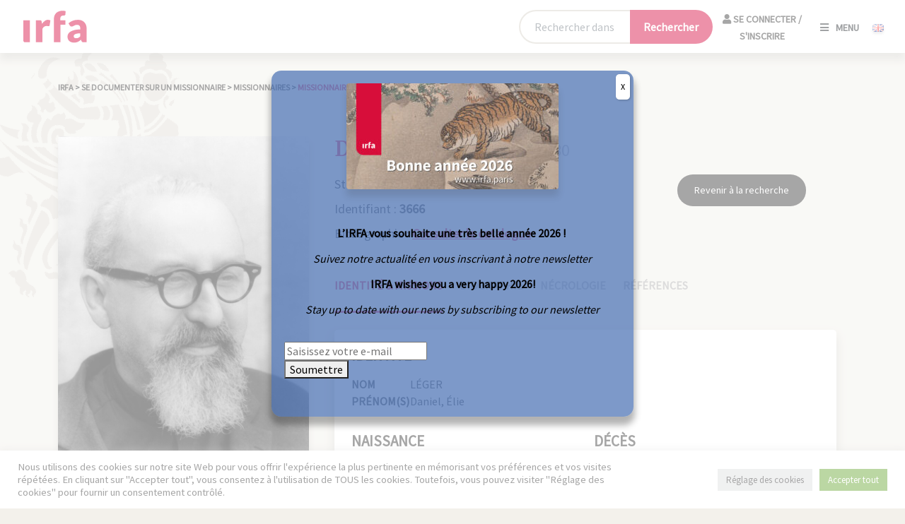

--- FILE ---
content_type: text/html; charset=UTF-8
request_url: https://irfa.paris/missionnaire/3666-leger-daniel/
body_size: 27549
content:

<!DOCTYPE html>
<html lang="fr-FR">

<head>
    <meta charset="UTF-8">
    <meta name="viewport" content="width=device-width, initial-scale=1, shrink-to-fit=no" />

    <meta name='robots' content='index, follow, max-image-preview:large, max-snippet:-1, max-video-preview:-1' />
	<style>img:is([sizes="auto" i], [sizes^="auto," i]) { contain-intrinsic-size: 3000px 1500px }</style>
	<link rel="alternate" href="https://irfa.paris/missionnaire/3666-leger-daniel/" hreflang="fr" />
<link rel="alternate" href="https://irfa.paris/en/missionnaire/3666-leger-daniel/" hreflang="en" />
<link rel="alternate" href="https://irfa.paris/ja/missionnaire/3666-leger-daniel" hreflang="ja" />
<link rel="alternate" href="https://irfa.paris/ko/missionnaire/3666-leger-daniel" hreflang="ko" />

	<!-- This site is optimized with the Yoast SEO plugin v24.8.1 - https://yoast.com/wordpress/plugins/seo/ -->
	<title>3666 - LÉGER Daniel - IRFA</title>
	<link rel="canonical" href="https://irfa.paris/missionnaire/3666-leger-daniel/" />
	<meta property="og:locale" content="fr_FR" />
	<meta property="og:locale:alternate" content="en_GB" />
	<meta property="og:locale:alternate" content="ja_JP" />
	<meta property="og:locale:alternate" content="ko_KR" />
	<meta property="og:type" content="article" />
	<meta property="og:title" content="3666 - LÉGER Daniel - IRFA" />
	<meta property="og:url" content="https://irfa.paris/missionnaire/3666-leger-daniel/" />
	<meta property="og:site_name" content="IRFA" />
	<meta property="article:publisher" content="https://www.facebook.com/IRFA2020/" />
	<meta property="article:modified_time" content="2022-03-09T10:49:44+00:00" />
	<meta property="og:image" content="https://irfa.paris/wp-content/uploads/2021/12/3666.jpg" />
	<meta property="og:image:width" content="1482" />
	<meta property="og:image:height" content="2093" />
	<meta property="og:image:type" content="image/jpeg" />
	<meta name="twitter:card" content="summary_large_image" />
	<meta name="twitter:site" content="@irfa_officiel" />
	<script type="application/ld+json" class="yoast-schema-graph">{"@context":"https://schema.org","@graph":[{"@type":["WebPage","ItemPage"],"@id":"https://irfa.paris/missionnaire/3666-leger-daniel/","url":"https://irfa.paris/missionnaire/3666-leger-daniel/","name":"3666 - LÉGER Daniel - IRFA","isPartOf":{"@id":"https://irfa.paris/#website"},"primaryImageOfPage":{"@id":"https://irfa.paris/missionnaire/3666-leger-daniel/#primaryimage"},"image":{"@id":"https://irfa.paris/missionnaire/3666-leger-daniel/#primaryimage"},"thumbnailUrl":"https://irfa.paris/wp-content/uploads/2021/12/3666.jpg","datePublished":"2021-12-08T15:36:03+00:00","dateModified":"2022-03-09T10:49:44+00:00","breadcrumb":{"@id":"https://irfa.paris/missionnaire/3666-leger-daniel/#breadcrumb"},"inLanguage":"fr-FR","potentialAction":[{"@type":"ReadAction","target":["https://irfa.paris/missionnaire/3666-leger-daniel/"]}]},{"@type":"ImageObject","inLanguage":"fr-FR","@id":"https://irfa.paris/missionnaire/3666-leger-daniel/#primaryimage","url":"https://irfa.paris/wp-content/uploads/2021/12/3666.jpg","contentUrl":"https://irfa.paris/wp-content/uploads/2021/12/3666.jpg","width":1482,"height":2093},{"@type":"BreadcrumbList","@id":"https://irfa.paris/missionnaire/3666-leger-daniel/#breadcrumb","itemListElement":[{"@type":"ListItem","position":1,"name":"Accueil","item":"https://irfa.paris/"},{"@type":"ListItem","position":2,"name":"Missionnaires","item":"https://irfa.paris/missionnaire/"},{"@type":"ListItem","position":3,"name":"3666 &#8211; LÉGER Daniel"}]},{"@type":"WebSite","@id":"https://irfa.paris/#website","url":"https://irfa.paris/","name":"IRFA","description":"L&#039;institut de recherche France-Asie","publisher":{"@id":"https://irfa.paris/#organization"},"potentialAction":[{"@type":"SearchAction","target":{"@type":"EntryPoint","urlTemplate":"https://irfa.paris/?s={search_term_string}"},"query-input":{"@type":"PropertyValueSpecification","valueRequired":true,"valueName":"search_term_string"}}],"inLanguage":"fr-FR"},{"@type":"Organization","@id":"https://irfa.paris/#organization","name":"IRFA","url":"https://irfa.paris/","logo":{"@type":"ImageObject","inLanguage":"fr-FR","@id":"https://irfa.paris/#/schema/logo/image/","url":"https://irfa.paris/wp-content/uploads/2022/01/telechargement.png","contentUrl":"https://irfa.paris/wp-content/uploads/2022/01/telechargement.png","width":296,"height":170,"caption":"IRFA"},"image":{"@id":"https://irfa.paris/#/schema/logo/image/"},"sameAs":["https://www.facebook.com/IRFA2020/","https://x.com/irfa_officiel","https://www.instagram.com/irfa_paris/","https://www.linkedin.com/company/institut-de-reherche-france-asie-irfa/?originalSubdomain=fr"]}]}</script>
	<!-- / Yoast SEO plugin. -->


<link rel='dns-prefetch' href='//cdn.jsdelivr.net' />
<link rel='dns-prefetch' href='//code.jquery.com' />
<link rel='dns-prefetch' href='//www.googletagmanager.com' />
<link rel='dns-prefetch' href='//fonts.googleapis.com' />
<link rel='dns-prefetch' href='//use.fontawesome.com' />
<link rel="alternate" type="application/rss+xml" title="IRFA &raquo; 3666 &#8211; LÉGER Daniel Flux des commentaires" href="https://irfa.paris/missionnaire/3666-leger-daniel/feed/" />
<script type="text/javascript">
/* <![CDATA[ */
window._wpemojiSettings = {"baseUrl":"https:\/\/s.w.org\/images\/core\/emoji\/15.0.3\/72x72\/","ext":".png","svgUrl":"https:\/\/s.w.org\/images\/core\/emoji\/15.0.3\/svg\/","svgExt":".svg","source":{"concatemoji":"https:\/\/irfa.paris\/wp-includes\/js\/wp-emoji-release.min.js?ver=6.7.4"}};
/*! This file is auto-generated */
!function(i,n){var o,s,e;function c(e){try{var t={supportTests:e,timestamp:(new Date).valueOf()};sessionStorage.setItem(o,JSON.stringify(t))}catch(e){}}function p(e,t,n){e.clearRect(0,0,e.canvas.width,e.canvas.height),e.fillText(t,0,0);var t=new Uint32Array(e.getImageData(0,0,e.canvas.width,e.canvas.height).data),r=(e.clearRect(0,0,e.canvas.width,e.canvas.height),e.fillText(n,0,0),new Uint32Array(e.getImageData(0,0,e.canvas.width,e.canvas.height).data));return t.every(function(e,t){return e===r[t]})}function u(e,t,n){switch(t){case"flag":return n(e,"\ud83c\udff3\ufe0f\u200d\u26a7\ufe0f","\ud83c\udff3\ufe0f\u200b\u26a7\ufe0f")?!1:!n(e,"\ud83c\uddfa\ud83c\uddf3","\ud83c\uddfa\u200b\ud83c\uddf3")&&!n(e,"\ud83c\udff4\udb40\udc67\udb40\udc62\udb40\udc65\udb40\udc6e\udb40\udc67\udb40\udc7f","\ud83c\udff4\u200b\udb40\udc67\u200b\udb40\udc62\u200b\udb40\udc65\u200b\udb40\udc6e\u200b\udb40\udc67\u200b\udb40\udc7f");case"emoji":return!n(e,"\ud83d\udc26\u200d\u2b1b","\ud83d\udc26\u200b\u2b1b")}return!1}function f(e,t,n){var r="undefined"!=typeof WorkerGlobalScope&&self instanceof WorkerGlobalScope?new OffscreenCanvas(300,150):i.createElement("canvas"),a=r.getContext("2d",{willReadFrequently:!0}),o=(a.textBaseline="top",a.font="600 32px Arial",{});return e.forEach(function(e){o[e]=t(a,e,n)}),o}function t(e){var t=i.createElement("script");t.src=e,t.defer=!0,i.head.appendChild(t)}"undefined"!=typeof Promise&&(o="wpEmojiSettingsSupports",s=["flag","emoji"],n.supports={everything:!0,everythingExceptFlag:!0},e=new Promise(function(e){i.addEventListener("DOMContentLoaded",e,{once:!0})}),new Promise(function(t){var n=function(){try{var e=JSON.parse(sessionStorage.getItem(o));if("object"==typeof e&&"number"==typeof e.timestamp&&(new Date).valueOf()<e.timestamp+604800&&"object"==typeof e.supportTests)return e.supportTests}catch(e){}return null}();if(!n){if("undefined"!=typeof Worker&&"undefined"!=typeof OffscreenCanvas&&"undefined"!=typeof URL&&URL.createObjectURL&&"undefined"!=typeof Blob)try{var e="postMessage("+f.toString()+"("+[JSON.stringify(s),u.toString(),p.toString()].join(",")+"));",r=new Blob([e],{type:"text/javascript"}),a=new Worker(URL.createObjectURL(r),{name:"wpTestEmojiSupports"});return void(a.onmessage=function(e){c(n=e.data),a.terminate(),t(n)})}catch(e){}c(n=f(s,u,p))}t(n)}).then(function(e){for(var t in e)n.supports[t]=e[t],n.supports.everything=n.supports.everything&&n.supports[t],"flag"!==t&&(n.supports.everythingExceptFlag=n.supports.everythingExceptFlag&&n.supports[t]);n.supports.everythingExceptFlag=n.supports.everythingExceptFlag&&!n.supports.flag,n.DOMReady=!1,n.readyCallback=function(){n.DOMReady=!0}}).then(function(){return e}).then(function(){var e;n.supports.everything||(n.readyCallback(),(e=n.source||{}).concatemoji?t(e.concatemoji):e.wpemoji&&e.twemoji&&(t(e.twemoji),t(e.wpemoji)))}))}((window,document),window._wpemojiSettings);
/* ]]> */
</script>
<style id='wp-emoji-styles-inline-css' type='text/css'>

	img.wp-smiley, img.emoji {
		display: inline !important;
		border: none !important;
		box-shadow: none !important;
		height: 1em !important;
		width: 1em !important;
		margin: 0 0.07em !important;
		vertical-align: -0.1em !important;
		background: none !important;
		padding: 0 !important;
	}
</style>
<link rel='stylesheet' id='wp-block-library-css' href='https://irfa.paris/wp-includes/css/dist/block-library/style.min.css?ver=6.7.4' type='text/css' media='all' />
<link rel='stylesheet' id='activecampaign-form-block-css' href='https://irfa.paris/wp-content/plugins/activecampaign-subscription-forms/activecampaign-form-block/build/style-index.css?ver=1716796939' type='text/css' media='all' />
<link rel='stylesheet' id='gutenberg-pdfjs-css' href='https://irfa.paris/wp-content/plugins/pdfjs-viewer-shortcode/inc/../blocks/dist/style.css?ver=2.2.2' type='text/css' media='all' />
<link rel='stylesheet' id='wp-components-css' href='https://irfa.paris/wp-includes/css/dist/components/style.min.css?ver=6.7.4' type='text/css' media='all' />
<link rel='stylesheet' id='wp-preferences-css' href='https://irfa.paris/wp-includes/css/dist/preferences/style.min.css?ver=6.7.4' type='text/css' media='all' />
<link rel='stylesheet' id='wp-block-editor-css' href='https://irfa.paris/wp-includes/css/dist/block-editor/style.min.css?ver=6.7.4' type='text/css' media='all' />
<link rel='stylesheet' id='popup-maker-block-library-style-css' href='https://irfa.paris/wp-content/plugins/_popup-maker/dist/packages/block-library-style.css?ver=dbea705cfafe089d65f1' type='text/css' media='all' />
<style id='classic-theme-styles-inline-css' type='text/css'>
/*! This file is auto-generated */
.wp-block-button__link{color:#fff;background-color:#32373c;border-radius:9999px;box-shadow:none;text-decoration:none;padding:calc(.667em + 2px) calc(1.333em + 2px);font-size:1.125em}.wp-block-file__button{background:#32373c;color:#fff;text-decoration:none}
</style>
<style id='global-styles-inline-css' type='text/css'>
:root{--wp--preset--aspect-ratio--square: 1;--wp--preset--aspect-ratio--4-3: 4/3;--wp--preset--aspect-ratio--3-4: 3/4;--wp--preset--aspect-ratio--3-2: 3/2;--wp--preset--aspect-ratio--2-3: 2/3;--wp--preset--aspect-ratio--16-9: 16/9;--wp--preset--aspect-ratio--9-16: 9/16;--wp--preset--color--black: #000000;--wp--preset--color--cyan-bluish-gray: #abb8c3;--wp--preset--color--white: #ffffff;--wp--preset--color--pale-pink: #f78da7;--wp--preset--color--vivid-red: #cf2e2e;--wp--preset--color--luminous-vivid-orange: #ff6900;--wp--preset--color--luminous-vivid-amber: #fcb900;--wp--preset--color--light-green-cyan: #7bdcb5;--wp--preset--color--vivid-green-cyan: #00d084;--wp--preset--color--pale-cyan-blue: #8ed1fc;--wp--preset--color--vivid-cyan-blue: #0693e3;--wp--preset--color--vivid-purple: #9b51e0;--wp--preset--gradient--vivid-cyan-blue-to-vivid-purple: linear-gradient(135deg,rgba(6,147,227,1) 0%,rgb(155,81,224) 100%);--wp--preset--gradient--light-green-cyan-to-vivid-green-cyan: linear-gradient(135deg,rgb(122,220,180) 0%,rgb(0,208,130) 100%);--wp--preset--gradient--luminous-vivid-amber-to-luminous-vivid-orange: linear-gradient(135deg,rgba(252,185,0,1) 0%,rgba(255,105,0,1) 100%);--wp--preset--gradient--luminous-vivid-orange-to-vivid-red: linear-gradient(135deg,rgba(255,105,0,1) 0%,rgb(207,46,46) 100%);--wp--preset--gradient--very-light-gray-to-cyan-bluish-gray: linear-gradient(135deg,rgb(238,238,238) 0%,rgb(169,184,195) 100%);--wp--preset--gradient--cool-to-warm-spectrum: linear-gradient(135deg,rgb(74,234,220) 0%,rgb(151,120,209) 20%,rgb(207,42,186) 40%,rgb(238,44,130) 60%,rgb(251,105,98) 80%,rgb(254,248,76) 100%);--wp--preset--gradient--blush-light-purple: linear-gradient(135deg,rgb(255,206,236) 0%,rgb(152,150,240) 100%);--wp--preset--gradient--blush-bordeaux: linear-gradient(135deg,rgb(254,205,165) 0%,rgb(254,45,45) 50%,rgb(107,0,62) 100%);--wp--preset--gradient--luminous-dusk: linear-gradient(135deg,rgb(255,203,112) 0%,rgb(199,81,192) 50%,rgb(65,88,208) 100%);--wp--preset--gradient--pale-ocean: linear-gradient(135deg,rgb(255,245,203) 0%,rgb(182,227,212) 50%,rgb(51,167,181) 100%);--wp--preset--gradient--electric-grass: linear-gradient(135deg,rgb(202,248,128) 0%,rgb(113,206,126) 100%);--wp--preset--gradient--midnight: linear-gradient(135deg,rgb(2,3,129) 0%,rgb(40,116,252) 100%);--wp--preset--font-size--small: 13px;--wp--preset--font-size--medium: 20px;--wp--preset--font-size--large: 36px;--wp--preset--font-size--x-large: 42px;--wp--preset--spacing--20: 0.44rem;--wp--preset--spacing--30: 0.67rem;--wp--preset--spacing--40: 1rem;--wp--preset--spacing--50: 1.5rem;--wp--preset--spacing--60: 2.25rem;--wp--preset--spacing--70: 3.38rem;--wp--preset--spacing--80: 5.06rem;--wp--preset--shadow--natural: 6px 6px 9px rgba(0, 0, 0, 0.2);--wp--preset--shadow--deep: 12px 12px 50px rgba(0, 0, 0, 0.4);--wp--preset--shadow--sharp: 6px 6px 0px rgba(0, 0, 0, 0.2);--wp--preset--shadow--outlined: 6px 6px 0px -3px rgba(255, 255, 255, 1), 6px 6px rgba(0, 0, 0, 1);--wp--preset--shadow--crisp: 6px 6px 0px rgba(0, 0, 0, 1);}:where(.is-layout-flex){gap: 0.5em;}:where(.is-layout-grid){gap: 0.5em;}body .is-layout-flex{display: flex;}.is-layout-flex{flex-wrap: wrap;align-items: center;}.is-layout-flex > :is(*, div){margin: 0;}body .is-layout-grid{display: grid;}.is-layout-grid > :is(*, div){margin: 0;}:where(.wp-block-columns.is-layout-flex){gap: 2em;}:where(.wp-block-columns.is-layout-grid){gap: 2em;}:where(.wp-block-post-template.is-layout-flex){gap: 1.25em;}:where(.wp-block-post-template.is-layout-grid){gap: 1.25em;}.has-black-color{color: var(--wp--preset--color--black) !important;}.has-cyan-bluish-gray-color{color: var(--wp--preset--color--cyan-bluish-gray) !important;}.has-white-color{color: var(--wp--preset--color--white) !important;}.has-pale-pink-color{color: var(--wp--preset--color--pale-pink) !important;}.has-vivid-red-color{color: var(--wp--preset--color--vivid-red) !important;}.has-luminous-vivid-orange-color{color: var(--wp--preset--color--luminous-vivid-orange) !important;}.has-luminous-vivid-amber-color{color: var(--wp--preset--color--luminous-vivid-amber) !important;}.has-light-green-cyan-color{color: var(--wp--preset--color--light-green-cyan) !important;}.has-vivid-green-cyan-color{color: var(--wp--preset--color--vivid-green-cyan) !important;}.has-pale-cyan-blue-color{color: var(--wp--preset--color--pale-cyan-blue) !important;}.has-vivid-cyan-blue-color{color: var(--wp--preset--color--vivid-cyan-blue) !important;}.has-vivid-purple-color{color: var(--wp--preset--color--vivid-purple) !important;}.has-black-background-color{background-color: var(--wp--preset--color--black) !important;}.has-cyan-bluish-gray-background-color{background-color: var(--wp--preset--color--cyan-bluish-gray) !important;}.has-white-background-color{background-color: var(--wp--preset--color--white) !important;}.has-pale-pink-background-color{background-color: var(--wp--preset--color--pale-pink) !important;}.has-vivid-red-background-color{background-color: var(--wp--preset--color--vivid-red) !important;}.has-luminous-vivid-orange-background-color{background-color: var(--wp--preset--color--luminous-vivid-orange) !important;}.has-luminous-vivid-amber-background-color{background-color: var(--wp--preset--color--luminous-vivid-amber) !important;}.has-light-green-cyan-background-color{background-color: var(--wp--preset--color--light-green-cyan) !important;}.has-vivid-green-cyan-background-color{background-color: var(--wp--preset--color--vivid-green-cyan) !important;}.has-pale-cyan-blue-background-color{background-color: var(--wp--preset--color--pale-cyan-blue) !important;}.has-vivid-cyan-blue-background-color{background-color: var(--wp--preset--color--vivid-cyan-blue) !important;}.has-vivid-purple-background-color{background-color: var(--wp--preset--color--vivid-purple) !important;}.has-black-border-color{border-color: var(--wp--preset--color--black) !important;}.has-cyan-bluish-gray-border-color{border-color: var(--wp--preset--color--cyan-bluish-gray) !important;}.has-white-border-color{border-color: var(--wp--preset--color--white) !important;}.has-pale-pink-border-color{border-color: var(--wp--preset--color--pale-pink) !important;}.has-vivid-red-border-color{border-color: var(--wp--preset--color--vivid-red) !important;}.has-luminous-vivid-orange-border-color{border-color: var(--wp--preset--color--luminous-vivid-orange) !important;}.has-luminous-vivid-amber-border-color{border-color: var(--wp--preset--color--luminous-vivid-amber) !important;}.has-light-green-cyan-border-color{border-color: var(--wp--preset--color--light-green-cyan) !important;}.has-vivid-green-cyan-border-color{border-color: var(--wp--preset--color--vivid-green-cyan) !important;}.has-pale-cyan-blue-border-color{border-color: var(--wp--preset--color--pale-cyan-blue) !important;}.has-vivid-cyan-blue-border-color{border-color: var(--wp--preset--color--vivid-cyan-blue) !important;}.has-vivid-purple-border-color{border-color: var(--wp--preset--color--vivid-purple) !important;}.has-vivid-cyan-blue-to-vivid-purple-gradient-background{background: var(--wp--preset--gradient--vivid-cyan-blue-to-vivid-purple) !important;}.has-light-green-cyan-to-vivid-green-cyan-gradient-background{background: var(--wp--preset--gradient--light-green-cyan-to-vivid-green-cyan) !important;}.has-luminous-vivid-amber-to-luminous-vivid-orange-gradient-background{background: var(--wp--preset--gradient--luminous-vivid-amber-to-luminous-vivid-orange) !important;}.has-luminous-vivid-orange-to-vivid-red-gradient-background{background: var(--wp--preset--gradient--luminous-vivid-orange-to-vivid-red) !important;}.has-very-light-gray-to-cyan-bluish-gray-gradient-background{background: var(--wp--preset--gradient--very-light-gray-to-cyan-bluish-gray) !important;}.has-cool-to-warm-spectrum-gradient-background{background: var(--wp--preset--gradient--cool-to-warm-spectrum) !important;}.has-blush-light-purple-gradient-background{background: var(--wp--preset--gradient--blush-light-purple) !important;}.has-blush-bordeaux-gradient-background{background: var(--wp--preset--gradient--blush-bordeaux) !important;}.has-luminous-dusk-gradient-background{background: var(--wp--preset--gradient--luminous-dusk) !important;}.has-pale-ocean-gradient-background{background: var(--wp--preset--gradient--pale-ocean) !important;}.has-electric-grass-gradient-background{background: var(--wp--preset--gradient--electric-grass) !important;}.has-midnight-gradient-background{background: var(--wp--preset--gradient--midnight) !important;}.has-small-font-size{font-size: var(--wp--preset--font-size--small) !important;}.has-medium-font-size{font-size: var(--wp--preset--font-size--medium) !important;}.has-large-font-size{font-size: var(--wp--preset--font-size--large) !important;}.has-x-large-font-size{font-size: var(--wp--preset--font-size--x-large) !important;}
:where(.wp-block-post-template.is-layout-flex){gap: 1.25em;}:where(.wp-block-post-template.is-layout-grid){gap: 1.25em;}
:where(.wp-block-columns.is-layout-flex){gap: 2em;}:where(.wp-block-columns.is-layout-grid){gap: 2em;}
:root :where(.wp-block-pullquote){font-size: 1.5em;line-height: 1.6;}
</style>
<link rel='stylesheet' id='contact-form-7-css' href='https://irfa.paris/wp-content/plugins/contact-form-7/includes/css/styles.css?ver=6.0.6' type='text/css' media='all' />
<link rel='stylesheet' id='cookie-law-info-css' href='https://irfa.paris/wp-content/plugins/cookie-law-info/legacy/public/css/cookie-law-info-public.css?ver=3.2.9' type='text/css' media='all' />
<link rel='stylesheet' id='cookie-law-info-gdpr-css' href='https://irfa.paris/wp-content/plugins/cookie-law-info/legacy/public/css/cookie-law-info-gdpr.css?ver=3.2.9' type='text/css' media='all' />
<link rel='stylesheet' id='ephoto-public-style-css' href='https://irfa.paris/wp-content/plugins/ephoto-plugin/dist/public.css?ver=3.1.5' type='text/css' media='all' />
<link rel='stylesheet' id='fullcalendar_base_css-css' href='https://irfa.paris/wp-content/plugins/irfa-reservation/src/assets/css/fullcalendar/main.css?ver=1.4.4' type='text/css' media='all' />
<link rel='stylesheet' id='public_style-css' href='https://irfa.paris/wp-content/plugins/irfa-reservation/src/assets/css/style.css?ver=1.0.0' type='text/css' media='all' />
<link rel='stylesheet' id='bootstrap-css-css' href='https://cdn.jsdelivr.net/npm/bootstrap@5.0.1/dist/css/bootstrap.min.css?ver=1.0' type='text/css' media='all' />
<link rel='stylesheet' id='google-fonts-css' href='https://fonts.googleapis.com/css2?family=Source+Serif+Pro%3Aital%2Cwght%400%2C600%3B1%2C600&#038;display=swap&#038;ver=1.0' type='text/css' media='all' />
<link rel='stylesheet' id='font-awesome-css' href='https://use.fontawesome.com/releases/v5.15.3/css/all.css?ver=1.0' type='text/css' media='all' />
<link rel='stylesheet' id='lightbox-css-css' href='https://irfa.paris/wp-content/themes/irfa/css/lightbox.min.css?ver=1.0' type='text/css' media='all' />
<link rel='stylesheet' id='irfa-css' href='https://irfa.paris/wp-content/themes/irfa/style.css?ver=1.0' type='text/css' media='all' />
<link rel='stylesheet' id='print-css' href='https://irfa.paris/wp-content/themes/irfa/css/print.css?ver=1.0' type='text/css' media='print' />
<link rel='stylesheet' id='popup-maker-site-css' href='//irfa.paris/wp-content/uploads/pum/pum-site-styles.css?generated=1767616215&#038;ver=1.21.5' type='text/css' media='all' />
<script type="text/javascript" src="https://irfa.paris/wp-includes/js/jquery/jquery.min.js?ver=3.7.1" id="jquery-core-js"></script>
<script type="text/javascript" src="https://irfa.paris/wp-includes/js/jquery/jquery-migrate.min.js?ver=3.4.1" id="jquery-migrate-js"></script>
<script type="text/javascript" id="cookie-law-info-js-extra">
/* <![CDATA[ */
var Cli_Data = {"nn_cookie_ids":[],"cookielist":[],"non_necessary_cookies":[],"ccpaEnabled":"","ccpaRegionBased":"","ccpaBarEnabled":"","strictlyEnabled":["necessary","obligatoire"],"ccpaType":"gdpr","js_blocking":"1","custom_integration":"","triggerDomRefresh":"","secure_cookies":""};
var cli_cookiebar_settings = {"animate_speed_hide":"500","animate_speed_show":"500","background":"#FFF","border":"#b1a6a6c2","border_on":"","button_1_button_colour":"#61a229","button_1_button_hover":"#4e8221","button_1_link_colour":"#fff","button_1_as_button":"1","button_1_new_win":"","button_2_button_colour":"#333","button_2_button_hover":"#292929","button_2_link_colour":"#444","button_2_as_button":"","button_2_hidebar":"","button_3_button_colour":"#dedfe0","button_3_button_hover":"#b2b2b3","button_3_link_colour":"#333333","button_3_as_button":"1","button_3_new_win":"","button_4_button_colour":"#dedfe0","button_4_button_hover":"#b2b2b3","button_4_link_colour":"#333333","button_4_as_button":"1","button_7_button_colour":"#61a229","button_7_button_hover":"#4e8221","button_7_link_colour":"#fff","button_7_as_button":"1","button_7_new_win":"","font_family":"inherit","header_fix":"","notify_animate_hide":"1","notify_animate_show":"","notify_div_id":"#cookie-law-info-bar","notify_position_horizontal":"right","notify_position_vertical":"bottom","scroll_close":"","scroll_close_reload":"","accept_close_reload":"","reject_close_reload":"","showagain_tab":"","showagain_background":"#fff","showagain_border":"#000","showagain_div_id":"#cookie-law-info-again","showagain_x_position":"100px","text":"#333333","show_once_yn":"","show_once":"10000","logging_on":"","as_popup":"","popup_overlay":"1","bar_heading_text":"","cookie_bar_as":"banner","popup_showagain_position":"bottom-right","widget_position":"left"};
var log_object = {"ajax_url":"https:\/\/irfa.paris\/wp-admin\/admin-ajax.php"};
/* ]]> */
</script>
<script type="text/javascript" src="https://irfa.paris/wp-content/plugins/cookie-law-info/legacy/public/js/cookie-law-info-public.js?ver=3.2.9" id="cookie-law-info-js"></script>
<script type="text/javascript" src="https://code.jquery.com/jquery-3.6.0.min.js?ver=1" id="irfa-jquery-js"></script>

<!-- Extrait de code de la balise Google (gtag.js) ajouté par Site Kit -->

<!-- Extrait Google Analytics ajouté par Site Kit -->
<script type="text/javascript" src="https://www.googletagmanager.com/gtag/js?id=G-V3CVVLK01B" id="google_gtagjs-js" async></script>
<script type="text/javascript" id="google_gtagjs-js-after">
/* <![CDATA[ */
window.dataLayer = window.dataLayer || [];function gtag(){dataLayer.push(arguments);}
gtag("set","linker",{"domains":["irfa.paris"]});
gtag("js", new Date());
gtag("set", "developer_id.dZTNiMT", true);
gtag("config", "G-V3CVVLK01B");
/* ]]> */
</script>

<!-- Extrait de code de la balise Google de fin (gtag.js) ajouté par Site Kit -->
<link rel="https://api.w.org/" href="https://irfa.paris/wp-json/" /><link rel="alternate" title="JSON" type="application/json" href="https://irfa.paris/wp-json/wp/v2/missionnaire/6864" /><link rel="EditURI" type="application/rsd+xml" title="RSD" href="https://irfa.paris/xmlrpc.php?rsd" />
<link rel='shortlink' href='https://irfa.paris/?p=6864' />
<link rel="alternate" title="oEmbed (JSON)" type="application/json+oembed" href="https://irfa.paris/wp-json/oembed/1.0/embed?url=https%3A%2F%2Firfa.paris%2Fmissionnaire%2F3666-leger-daniel%2F" />
<link rel="alternate" title="oEmbed (XML)" type="text/xml+oembed" href="https://irfa.paris/wp-json/oembed/1.0/embed?url=https%3A%2F%2Firfa.paris%2Fmissionnaire%2F3666-leger-daniel%2F&#038;format=xml" />
<meta name="generator" content="Site Kit by Google 1.150.0" /></head>

<body class="missionnaire-template-default single single-missionnaire postid-6864">

    
    <header id="mainMenu" class="d-flex justify-content-between align-items-center">

        <a class="navbar-brand" href="https://irfa.paris/">
            <img src="https://irfa.paris/wp-content/themes/irfa/img/logo_irfa.svg" class="shadow-none" height="50">
        </a>

        <form method="get" action="https://irfa.paris/recherche" id="main-search-form-desktop" class="container pt-3 pb-3 ">
            <!-- <div class="col-10 col-md-9 col-lg-6 offset-1 offset-lg-3 offset-xl-3 text-center"> -->
            <div class="col-10 col-md-9 col-lg-6 col-xl-4 offset-1 offset-md-2 offset-lg-3 offset-xl-7 text-center d-flex w-auto">
                <div class="input-group mx-auto">
                    <input type="text" name="_search_gnrale" class="form-control" placeholder="Rechercher dans le site ..." aria-label="Rechercher sur le site" aria-describedby="button-recherche">
                    <button class="btn-primary" type="submit" aria-label="Lancer la recherche">
                        <span class="desktop-label">Rechercher</span>
                        <span class="mobile-label"><i class="fas fa-search"></i></span>
                    </button>
                </div>
                                    <div id="menu-login">
                                                    <a href="https://irfa.paris/login-user" class="closebtn logout">
                                <i class="fas fa-user"></i>
                                Se connecter / S'inscrire                            </a>
                                                
                        </div>
                  

        </div>
        </form>

        <div class="menu lang-switcher">
                        <span class="openbtnmenu"><i class="fas fa-bars"></i>Menu</span>


            
                                <a lang="en-GB" hreflang="en-GB" href="https://irfa.paris/en/missionnaire/3666-leger-daniel/" class="btn-lang ms-3">
                        <img src="https://irfa.paris/wp-content/plugins/polylang-pro/vendor/wpsyntex/polylang/flags/gb.png" alt="English" width="16" height="11" />
                    </a>
                            </div>


        <!-- Overlay -->
        <nav id="myNav" class="overlay">
            <div class="nav_row_container row h-100 justify-content-center align-items-xxl-center">
                <div class="nav_container col-12 col-sm-10 col-lg-10">
                        <div id="menu-login">
                                                    <a href="https://irfa.paris/login-user" class="closebtn logout">
                                <i class="fas fa-user"></i>
                                Se connecter / S'inscrire                            </a>
                                                
                        </div>

                        <div id="menu-login-front-page">
                                                    <a href="https://irfa.paris/login-user" class="closebtn logout">
                                <i class="fas fa-user"></i>
                                Se connecter / S'inscrire                            </a>
                                                
                        </div>
                    <a href="javascript:void(0)" class="closebtn">
                        <i class="fas fa-times"></i>
                        Fermer                    </a>
                    <div class="row">
                        <div class="col-12 col-lg-6 col-xxl-4"><ul id="menu-menu-princpal" class="overlay-content"><li id="menu-item-875" class="menu-item menu-item-type-custom menu-item-object-custom menu-item-has-children menu-item-875"><a href="#">L&rsquo;IRFA</a>
<ul class="sub-menu">
	<li id="menu-item-3639" class="menu-item menu-item-type-post_type menu-item-object-page menu-item-3639"><a href="https://irfa.paris/irfa/linstitut-de-recherche-france-asie/">Objectifs</a></li>
	<li id="menu-item-3640" class="menu-item menu-item-type-post_type menu-item-object-page menu-item-3640"><a href="https://irfa.paris/irfa/organisation/">Organisation</a></li>
	<li id="menu-item-3641" class="menu-item menu-item-type-post_type menu-item-object-page menu-item-3641"><a href="https://irfa.paris/informations-pratiques/">Informations pratiques</a></li>
</ul>
</li>
<li id="menu-item-876" class="menu-item menu-item-type-custom menu-item-object-custom menu-item-has-children menu-item-876"><a href="#">Collections</a>
<ul class="sub-menu">
	<li id="menu-item-3642" class="menu-item menu-item-type-post_type menu-item-object-page menu-item-3642"><a href="https://irfa.paris/archives/">Archives : inventaires</a></li>
	<li id="menu-item-3643" class="menu-item menu-item-type-post_type menu-item-object-page menu-item-3643"><a href="https://irfa.paris/bibliotheque-asiatique/">Bibliothèque asiatique : catalogue</a></li>
	<li id="menu-item-3644" class="menu-item menu-item-type-post_type menu-item-object-page menu-item-3644"><a href="https://irfa.paris/iconotheque-et-audiovisuel/">Iconothèque et audiovisuel</a></li>
	<li id="menu-item-3645" class="menu-item menu-item-type-post_type menu-item-object-page menu-item-3645"><a href="https://irfa.paris/cartes-et-plans/">Cartes et plans</a></li>
	<li id="menu-item-3646" class="menu-item menu-item-type-post_type menu-item-object-page menu-item-3646"><a href="https://irfa.paris/objets-dart-et-dhistoire/">Objets d’art et d’histoire</a></li>
</ul>
</li>
</ul></div><div class="col-12 col-lg-6 col-xxl-4"><ul id="menu-menu-principal-2" class="overlay-content"><li id="menu-item-877" class="menu-item menu-item-type-custom menu-item-object-custom menu-item-home menu-item-has-children menu-item-877"><a href="http://irfa.paris">Ressources en ligne</a>
<ul class="sub-menu">
	<li id="menu-item-878" class="menu-item menu-item-type-custom menu-item-object-custom menu-item-878"><a href="http://irfa.paris/zonesgeographiques/france/">Histoire générale des MEP</a></li>
	<li id="menu-item-3621" class="menu-item menu-item-type-post_type menu-item-object-page menu-item-3621"><a href="https://irfa.paris/les-mep-en-asie/">Histoire des MEP en Asie</a></li>
	<li id="menu-item-3622" class="menu-item menu-item-type-post_type menu-item-object-page menu-item-3622"><a href="https://irfa.paris/se-documenter-sur-un-missionnaire/">Base de données des missionnaires</a></li>
	<li id="menu-item-3623" class="menu-item menu-item-type-post_type menu-item-object-page menu-item-3623"><a href="https://irfa.paris/publications-mep-1840-1962-bibliotheque-numerique/">Publications MEP (1840-1964) : bibliothèque numérique</a></li>
	<li id="menu-item-3624" class="menu-item menu-item-type-post_type menu-item-object-page menu-item-3624"><a href="https://irfa.paris/orientations-bibliographiques/">Orientations bibliographiques</a></li>
	<li id="menu-item-89173" class="menu-item menu-item-type-custom menu-item-object-custom menu-item-89173"><a href="https://jacques-dournes.irfa.paris/">Jacques Dournes, missionnaire et ethnologue</a></li>
</ul>
</li>
<li id="menu-item-71305" class="menu-item menu-item-type-post_type menu-item-object-page menu-item-has-children menu-item-71305"><a href="https://irfa.paris/la-mission-de-coree/">L&rsquo;Eglise en Asie : portails documentaires</a>
<ul class="sub-menu">
	<li id="menu-item-71306" class="menu-item menu-item-type-post_type menu-item-object-page menu-item-71306"><a href="https://irfa.paris/la-mission-de-coree/">Corée</a></li>
	<li id="menu-item-77879" class="menu-item menu-item-type-post_type menu-item-object-page menu-item-77879"><a href="https://irfa.paris/la-mission-du-japon/">Japon</a></li>
</ul>
</li>
</ul></div><div class="col-12 col-lg-6 col-xxl-4"><ul id="menu-menu-principal-3" class="overlay-content"><li id="menu-item-3629" class="menu-item menu-item-type-post_type menu-item-object-page current_page_parent menu-item-has-children menu-item-3629"><a href="https://irfa.paris/actualites/">Actualités</a>
<ul class="sub-menu">
	<li id="menu-item-880" class="menu-item menu-item-type-custom menu-item-object-custom menu-item-880"><a href="http://irfa.paris/actualites/?_categorie_switcher=vie-de-lirfa">Vie de l&rsquo;IRFA</a></li>
	<li id="menu-item-881" class="menu-item menu-item-type-custom menu-item-object-custom menu-item-881"><a href="http://irfa.paris/actualites/?_categorie_switcher=agenda">Agenda</a></li>
</ul>
</li>
<li id="menu-item-3630" class="menu-item menu-item-type-post_type menu-item-object-page menu-item-has-children menu-item-3630"><a href="https://irfa.paris/nous-contacter/">Contact</a>
<ul class="sub-menu">
	<li id="menu-item-47232" class="menu-item menu-item-type-post_type menu-item-object-page menu-item-47232"><a href="https://irfa.paris/reservation/">Réserver une place en salle de lecture</a></li>
	<li id="menu-item-65017" class="menu-item menu-item-type-post_type menu-item-object-page menu-item-65017"><a href="https://irfa.paris/demander-une-reproduction-de-document/">Demander une reproduction de document</a></li>
	<li id="menu-item-3631" class="menu-item menu-item-type-post_type menu-item-object-page menu-item-3631"><a href="https://irfa.paris/consulter-les-collections/">Consulter des documents non-communicables</a></li>
	<li id="menu-item-3632" class="menu-item menu-item-type-post_type menu-item-object-page menu-item-3632"><a href="https://irfa.paris/donner-ou-deposer-un-document/">Donner ou déposer un document</a></li>
</ul>
</li>
</ul></div>                    </div>
                </div>
            </div>
            <img src="https://irfa.paris/wp-content/themes/irfa/img/Paon2.png" class="overlay-image shadow-none">
        </nav>

    </header>
            <div id="kinnaly_bg"></div>
    
    <form method="get" action="https://irfa.paris/recherche" id="main-search-form-mobile" class="container pt-3 pb-3">
        <div class="col-10 col-md-9 col-lg-6 mx-auto text-center">
            <div class="input-group mx-auto">
                <input type="text" name="_search_gnrale" class="form-control" placeholder="Rechercher dans le site ..." aria-label="Rechercher sur le site" aria-describedby="button-recherche">
                <button class="btn-primary" type="submit"><i class="fas fa-search"></i></button>
            </div>
        </div>
    </form>

    <!-- <p id="breadcrumbs"><span><span><a href="https://irfa.paris/">Accueil</a></span> » <span><a href="https://irfa.paris/missionnaire/">Missionnaires</a></span> » <span class="breadcrumb_last" aria-current="page">3666 &#8211; LÉGER Daniel</span></span></p> -->
        <div id="fil_ariane" class="container">
    <div class="row">
        <div class="col fw-bold text-uppercase fs-12">
        <!-- Breadcrumb NavXT 7.4.1 -->
<span property="itemListElement" typeof="ListItem">
    <a property="item" typeof="WebPage" title="Go to IRFA." href="https://irfa.paris/" class="home link-dark-grey" >
        <span property="name">IRFA</span>
    </a>
    <meta property="position" content="0">
</span> &gt; <span property="itemListElement" typeof="ListItem">
    <a property="item" typeof="WebPage" title="Go to Se documenter sur un missionnaire." href="https://irfa.paris/se-documenter-sur-un-missionnaire/" class="missionnaire-root post post-missionnaire link-dark-grey" >
        <span property="name">Se documenter sur un missionnaire</span>
    </a>
    <meta property="position" content="2">
</span> &gt; <span property="itemListElement" typeof="ListItem">
    <a property="item" typeof="WebPage" title="Go to Missionnaires." href="https://irfa.paris/missionnaire/" class="archive post-missionnaire-archive link-dark-grey" >
        <span property="name">Missionnaires</span>
    </a>
    <meta property="position" content="3">
</span> &gt; <span property="itemListElement" typeof="ListItem"><a property="item" typeof="WebPage" title="Go to the Missionnaire Taxonomie missionnaires archives." href="https://irfa.paris/taxonomie_missionnaire/missionnaire/" class="taxonomy taxonomie_missionnaire" ><span property="name">Missionnaire</span></a><meta property="position" content="4"></span> &gt; <span property="itemListElement" typeof="ListItem">
    <span property="name" class="post post-missionnaire current-item color-rouge">3666 &#8211; LÉGER Daniel</span>
    <meta property="url" content="https://irfa.paris/missionnaire/3666-leger-daniel/">
    <meta property="position" content="5">
</span>        </div>
        <!-- <div class="col fw-bold text-uppercase fs-12"><a href="#" class="link-dark-grey">Accueil</a> > <a href="#" class="link-dark-grey">Ressources en ligne</a> > <a href="#" class="link-dark-grey">Chercher un missionnaire</a> > <a href="#" class="link-dark-grey">Résultats de recherche</a> > <span class="color-rouge">Martin Dupont</span></div> -->
        <!-- <div class="col fw-bold text-uppercase fs-12"><a href="/irfa" class="link-dark-grey">Accueil</a> > <span class="color-rouge">3666 &#8211; LÉGER Daniel</span></div> -->
    </div>    
</div>

    <article class="fiche_missionnaire container mb-5">
      <div class="row">
                <div class="col-10 offset-1 col-md-4 offset-md-0 mb-5">
          <div class="sticky-md-top text-center">
                          <a href="https://irfa.paris/wp-content/uploads/2021/12/3666.jpg" data-lightbox="img-5957" data-title="Daniel LÉGER">
                <img width="397" height="560" src="https://irfa.paris/wp-content/uploads/2021/12/3666.jpg" class="img-fluid d-block mx-auto mb-4 wp-post-image" alt="" decoding="async" fetchpriority="high" srcset="https://irfa.paris/wp-content/uploads/2021/12/3666.jpg 1482w, https://irfa.paris/wp-content/uploads/2021/12/3666-212x300.jpg 212w, https://irfa.paris/wp-content/uploads/2021/12/3666-725x1024.jpg 725w, https://irfa.paris/wp-content/uploads/2021/12/3666-768x1085.jpg 768w, https://irfa.paris/wp-content/uploads/2021/12/3666-1088x1536.jpg 1088w, https://irfa.paris/wp-content/uploads/2021/12/3666-1450x2048.jpg 1450w, https://irfa.paris/wp-content/uploads/2021/12/3666-350x495.jpg 350w" sizes="(max-width: 397px) 100vw, 397px" />              </a>
              <a href="https://irfa.paris/wp-content/uploads/2021/12/3666.jpg" class="fw-bold" download><img src="https://irfa.paris/wp-content/themes/irfa/img/download.svg" class="shadow-none" width="21px">Télécharger</a>
                      </div>
        </div>
        <div class="col-12 col-md-8 px-4 ps-md-4">
          <!--premier bloc info générale -->
                              <h1 class="fs-32 sticky-top-h1 sticky-top bg-beige text-start mb-3">Daniel LÉGER<span class="d-block d-md-inline fw-normal fs-12 ff-SSansPro color-light-grey ms-0 ms-md-3">1915 - 1980</span></h1>
          <div class="row">
            <div class="col-12 col-md-8">
              <ul class="list-unstyled mb-4">
                                <li class="fs-18 mb-2">Statut : <span class="fw-bold">Prêtre</span></li>

                                <!--affichage de la liste des pays de mission -->
                                                
                                                  <li class="fs-18 mb-2">Identifiant : <span class="fw-bold">3666</span></li>
                
                                  <li class="fs-18 mb-2">Bibliographie : <span class="fw-bold"><a target="_blank" href="https://bibliotheque.mepasie.org/cgi-bin/koha/opac-search.pl?idx=&#038;q=53266" class="text-decoration-underline">Consulter le catalogue</a></span></li>
                                
                              </ul>
            </div>
            <div class="col-12 col-md-4 px-0 px-xl-2">
                            <a href="https://irfa.paris/missionnaire/" class="btn-return mb-4 px-1 px-lg-4">Revenir à la recherche</a>
            </div>
          </div>
          <!-- fin premier bloc info générale -->

          <!-- bloc contenant les onglets -->
          <div class="row">
            

            <div class="col-12 sticky-top bg-beige py-3 py-md-0 mb-4 missionnaire_sticky_tabs">
              <form class="d-block d-md-none">
                <select id="selectMenuMissionnaire" class="form-select fw-bold color-dark-grey px-3 py-3">
                  <option value="identite">Identité & missions</option>
                                      <option value="biographie">Biographie</option>
                                                        <option value="necrologie">Nécrologie</option>
                                                        <option value="references">Références</option>
                                  </select>
              </form>
              <div class="list-group flex-row d-none d-md-flex" id="nav_missionnaire_tabs" role="tablist">
                <a class="text-uppercase color-light-grey fw-bold py-4 me-4 active" id="list-identite-list" data-bs-toggle="list" href="#list-identite" role="tab" aria-controls="list-identite">Identité & missions</a>
                                  <a class="text-uppercase color-light-grey fw-bold py-4 me-4" id="list-biographie-list" data-bs-toggle="list" href="#list-biographie" role="tab" aria-controls="list-biographie">Biographie</a>
                                                  <a class="text-uppercase color-light-grey fw-bold py-4 me-4" id="list-necrologie-list" data-bs-toggle="list" href="#list-necrologie" role="tab" aria-controls="list-necrologie">Nécrologie</a>
                                                  <a class="text-uppercase color-light-grey fw-bold py-4 me-4" id="list-references-list" data-bs-toggle="list" href="#list-references" role="tab" aria-controls="list-references">Références</a>
                              </div>
            </div>

            <div class="col-12">

              <div class="tab-content" id="nav_missionnaire_content">
                <div class="tab-pane fade show active" id="list-identite" role="tabpanel" aria-labelledby="list-home-list">
                  <!-- Identité -->
                  <div class="w-100 shadow p-4 mb-5 bg-white rounded-3">
                    <h2 class="fs-21 fw-bold text-uppercase mb-3">Identité</h2>
                    <div class="row">
                      <div class="col-12 col-lg-10">
                                                <div class="row_nom row">
                          <div class="col-3 col-xl-2">
                            <span class="fw-bold text-uppercase">Nom</span>
                          </div>
                          <div class="col-9 col-xl-10 ps-md-0">
                                                                                    LÉGER                          </div>
                        </div>
                      </div>
                    </div>
                    <div class="row">
                      <div class="col-12 col-lg-10">
                                                <div class="row_prenom row">
                          <div class="col-3 col-xl-2">
                            <span class="fw-bold text-uppercase">Prénom(s)</span>
                          </div>
                          <div class="col-9 col-xl-10 ps-md-0">
                            Daniel, Élie                          </div>
                        </div>
                      </div>
                    </div>
                    <div class="row">
                      <div class="col-12 col-md-6 mt-3">
                        <div class="col-12">
                          <h2 class="fs-21 fw-bold text-uppercase my-3">Naissance </h2>
                        </div>
                        <div class="col-12 mt-1">
                                                                                <div class="row">
                              <div class="col-3 col-md-4 col-lg-3">
                                <span class="fw-bold">Date </span>
                              </div>
                                                                                          <div class="col-9 col-md-8 col-lg-9">
                                08/04/1915                              </div>
                            </div>
                                                  </div>
                        <div class="col-12 mt-1">
                                                                                                          <div class="row">
                              <div class="col-3 col-md-4 col-lg-3">
                                <span class="fw-bold">Pays </span>
                              </div>
                              <div class="col-9 col-md-8 col-lg-9">
                                <span>
                                                                      France                                                                  </span>
                              </div>
                            </div>
                                                  </div>
                        <div class="col-12 mt-1">
                                                                                                          <div class="row">
                              <div class="col-3 col-md-4 col-lg-3">
                                <span class="fw-bold">Ville </span>
                              </div>
                              <div class="col-9 col-md-8 col-lg-9">
                                <span>
                                                                      Bordeaux                                                                                                      </span>
                              </div>
                            </div>
                                                  </div>
                        <div class="col-12 mt-1">
                                                                                                          <div class="row">
                              <div class="col-3 col-md-4 col-lg-3">
                                <span class="fw-bold">Diocèse </span>
                              </div>
                              <div class="col-9 col-md-8 col-lg-9">
                                <span>
                                                                      Bordeaux                                                                  </span>
                              </div>
                            </div>
                                                  </div>
                      </div>
                                              <div class="col-12 col-md-6 mt-3">
                          <div class="col-12">
                            <h2 class="fs-21 fw-bold text-uppercase my-3">Décès</h2>
                          </div>
                          <div class="col-12 mt-1">
                                                                                      <div class="row">
                                <div class="col-3 col-md-4 col-lg-3">
                                  <span class="fw-bold">Date </span>
                                </div>
                                                                <div class="col-9 col-md-8 col-lg -9">
                                  19/12/1980 ou 20/12/1980                                </div>
                              </div>
                                                      </div>
                          <div class="col-12 mt-1">
                                                                                      <div class="row">
                                <div class="col-3 col-md-4 col-lg-3">
                                  <span class="fw-bold">Pays </span>
                                </div>
                                <div class="col-9 col-md-8 col-lg -9">
                                  France                                </div>
                              </div>
                                                      </div>
                          <div class="col-12 mt-1">
                                                                                      <div class="row">
                                <div class="col-3 col-md-4 col-lg-3">
                                  <span class="fw-bold">Ville </span>
                                </div>
                                <div class="col-9 col-md-8 col-lg -9">
                                  Paris                                </div>
                              </div>
                                                      </div>
                          <div class="col-12 mt-1">
                                                                                      <div class="row">
                                <div class="col-3 col-md-4 col-lg-3">
                                  <span class="fw-bold">Sépulture </span>
                                </div>
                                <div class="col-9 col-md-8 col-lg -9">
                                  Paris [Montparnasse] (France)                                </div>
                              </div>
                                                      </div>
                        </div>
                                          </div>
                    <div class="row mt-3">
                      <div class="col-12 col-lg-12 col-xl-10">
                                                                          <div class="row mt-3">
                            <div class="col-12 col-md-7 col-lg-5 col-xxl-4">
                              <span class="fw-bold text-uppercase">Ordination sacerdotale </span>
                            </div>
                            <div class="col-12 col-md-5 col-lg-7 col-xxl-8">
                              29/06/1942                            </div>
                          </div>
                                              </div>
                    </div>
                    <div class="row mt-1">
                      <div class="col-12 col-lg-12 col-xl-10">
                                                                                                  <div class="row">
                            <div class="col-12 col-md-7 col-lg-5 col-xxl-4">
                              <span class="fw-bold text-uppercase">Diocèse d'incardination </span>
                            </div>
                            <div class="col-12 col-md-5 col-lg-7 col-xxl-8">
                              <span>
                                                                  Bordeaux                                                              </span>
                            </div>
                          </div>
                                              </div>
                    </div>
                    <div class="row mt-1">
                      <div class="col-12 col-lg-12 col-xl-10">
                                                                          <div class="row">
                            <div class="col-12 col-md-7 col-lg-5 col-xxl-4">
                              <span class="fw-bold text-uppercase">Départ en mission </span>
                            </div>
                            <div class="col-12 col-md-5 col-lg-7 col-xxl-8">
                              25/11/1945                            </div>
                          </div>
                                              </div>
                    </div>

                    <!-- Identité - CONSÉCRATION ÉPISCOPALE -->
                                        <!-- Identité - fin CONSÉCRATION ÉPISCOPALE -->

                    <!-- Identité - CHARGES -->
                    
                    
                    
                    
                                        <!-- Identité - fin CHARGES -->

                    <!-- Identité - AUTES -->
                                        
                                                                  <div class="bloc-divider d-flex justify-content-between mt-5">
                          <h2 class="fs-21 fw-bold text-uppercase mb-3">Autres informations</h2>
                        </div>
                                            <div class="row mt-3">
                        <div class="col-12 col-lg-12 col-xl-10 mt-1">
                                                                                <div class="row">
                              <div class="col-12 col-lg-5 col-xxl-4">
                                <span class="fw-bold">Date d'agrégation aux MEP </span>
                              </div>
                              <div class="col-12 col-lg-7 col-xxl-8 ps-lg-0">
                                15/09/1942                              </div>
                            </div>
                                                  </div>
                      </div>
                    

                    
                                        <!-- Identité - fin AUTRES -->
                  </div>
                  <!--fin identité -->

                  <!--missions-->
                                      <div class="w-100 shadow p-4 mb-5 bg-white rounded-3">
                      <h2 class="fs-21 fw-bold text-uppercase mb-3">Missions</h2>
                                                                  <div class="row">
                        <div class="col-12 col-lg-12 col-xl-10">
                                                      <div class="row">
                              <dl class="col-12 col-lg-5 col-xxl-4">
                                <dt class="d-block fw-bold">Pays :</dt>
                                <dd class="d-block fw-bold"><a href="http://irfa.paris/zonesgeographiques/vietnam/">Vietnam</a></dd>
                              </dl>
                              <dl class="col-12 col-lg-7 col-xxl-8 ps-lg-0">
                                <dt class="d-block fw-bold ">Région missionnaire :</dt>
                                                                                                                                          <dd class="d-block mt-2 mb-0"><button class="reg_missionnaire_tooltip color-rouge fw-normal d-inline-block" data-bs-toggle="tooltip" data-bs-placement="right" title="[1659-1975]

1659-1844 : pères MEP actifs dans toute la région, à laquelle est rattaché le Cambodge jusqu'en 1850. 

1844 : division de la mission. Les pères MEP sont présents dans trois zones :
- Qui Nhon (Cochinchine orientale) : diocèses actuels de Qui Nhon, Kontum, Nhatrang
- Hué (Cochinchine septentrionale, détachée de Qui Nhon en 1850) : diocèses actuels de Hué et Danang
- Saigon (Cochinchine occidentale) : diocèses actuels de Dalat, Phan Thiet, Baria, Xuan Loc, Phu Cuong, My Tho, Vinh Long, Can Tho et  Long Xuyên (les zones de ces deux derniers diocèses dépendent du vicariat apostolique du Cambodge de 1870 à 1955).">Vietnam (Sud/Cochinchine)</button></dd>
                                                                          <dd class="mb-0">1945 - 1963 (Kontum)</dd>
                                                                                                                                                                                                      </dl>
                            </div>
                                                                              </div>
                      </div>
                    </div>
                                    <!--fin mission-->

                  <!-- information complémentaire -->
                  
                                    <!--fin information complémentaire-->

                                  </div>

                <div class="tab-pane fade" id="list-biographie" role="tabpanel" aria-labelledby="list-biographie-list">
                  <div class="w-100 shadow p-4 mb-5 bg-white rounded-3">
                    <h2 class="fs-21 fw-bold text-uppercase mb-3">Biographie</h2>
                    <div class="row mb-2">
                      <a href="https://irfa.paris/se-documenter-sur-un-missionnaire/#section_content_1">Pour citer ces notices.</a>
                    </div>
                    <div class="row">
                      <div class="col-12">
                        <p>[3666] LÉGER Daniel est né le 8 avril 1915 à Bordeaux (Gironde).<br />
Il entre aux MEP en 1933. Ordonné prêtre le 29 juin 1942, il est affecté à la mission de Kontum (Vietnam), mais en raison de la guerre, il ne peut partir qu’en 1945, en tant qu’aumônier militaire (1945-1948).<br />
En 1948, il rejoint enfin sa mission de Kontum, et il étudie le vietnamien et le bahnar à Ronông-Lào et à Mang-Là. Placé d’abord à la tête du district de Kontrang-Monei (1949), il est ensuite nommé aumônier des trois communautés de religieuses de Kontum (1955) puis chef du district de Konsomluh (1958-1963).<br />
De retour à Paris, il entreprend des études ethnographiques au Musée de l’Homme et à l'École pratique des hautes études. En 1977, il présente une thèse de doctorat sur L'Ethnominéralogie et la vie religieuse des Bahnar-Jolong.<br />
Il meurt le 19 décembre 1980 à Paris. Il est inhumé au cimetière du Montparnasse.</p>
                      </div>
                    </div>
                  </div>
                </div>

                <div class="tab-pane fade" id="list-necrologie" role="tabpanel" aria-labelledby="list-necrologie-list">
                  <div class="w-100 shadow p-4 mb-5 bg-white rounded-3">
                    <h2 class="fs-21 fw-bold text-uppercase mb-3">Nécrologie</h2>
                    <div class="row mb-2">
                      <a href="https://irfa.paris/se-documenter-sur-un-missionnaire/#section_content_1">Pour citer ces notices.</a>
                    </div>
                    <div class="row">
                      <div class="col-12">
                        <p>Le Père Daniel LÉGER<br />
Missionnaire de Kontum (Viêt-Nam)<br />
1915 - 1980</p>
<p>LÉGER Daniel<br />
Né le 8 avril 1915 à Bordeaux (Gironde) diocèse de Bordeaux<br />
Entré aux Missions Etrangères le 15 septembre 1933<br />
Prêtre le 29 juin 1942<br />
Destiné à la Mission de Kontum le 29 juin 1942<br />
Vicaire à Caudéran, diocèse de Bordeaux : 1942-1945<br />
Parti comme aumônier militaire le 25 novembre 1945<br />
Arrivé à Kontum au début d’octobre 1947<br />
En mission à Kontum de 1947 à 1967<br />
En France : études de 1967 à 1980<br />
Décédé à l’hôpital Saint-Martin-du-Tertre le 20 décembre 1980<br />
Obsèques : Rue du Bac, le 24 décembre 1980</p>
<p>Enfance et jeunesse</p>
<p>Daniel Léger naquit à Bordeaux le 8 avril 1915. Nous avons fort peu de détails sur ses premières années. Nous savons simplement qu’il fit ses études primaires à Léognan en Gironde, de 1924 à 1929 et, de 1929 à 1933, ses études secondaires à l’orphelinat Sainte-Marie à Lourdes, orphelinat tenu par les Pères Bénédictins. C’est le 15 mai 1933 qu’il fit sa demande d’admission aux Missions Etrangères. Mais d’après les termes de cette demande, nous savons qu’il était déjà « postulant » depuis deux ans. Comme toujours en pareille circonstance, on demanda l’avis du Supérieur de l’Orphelinat Sainte-Marie. Le 29 mai, il répondit en ces termes : « Que vous dire du jeune Daniel Léger sinon que ce jeune homme donne l’impression de quelqu’un de sérieux, de pieux et d’appliqué à l’étude. Il persiste toujours dans son intention de devenir missionnaire et j’en suis très content. Quant au caractère, j’ai constaté, il y a environ deux ans, qu’il s’était laissé influencer au détriment de l’autorité. Mais après lui avoir mis les points sur les i, il a compris et depuis lors je n’ai plus eu à me plaindre de lui. » C’est le 1er juin 1933 que fut admis Daniel Léger. Il entra à Bièvres le 15 septembre 1933 pour y commencer ses études et sa préparation au sacerdoce. Il accomplit son service militaire d’octobre 1936 à octobre 1938. Il fut rappelé sous les drapeaux au mois d’avril 1939... puis en septembre ce fut la déclaration de la guerre. On ignore quelles furent les diverses péripéties par lesquelles passa Daniel Léger. En tout cas, il ne fut pas fait prisonnier. Il rentra au séminaire en septembre 1940 et continua ses études. Ordonné prêtre le 29 juin 1942, il reçut le jour même sa destination pour la Mission de Kontum, sur les Hauts Plateaux du Sud Viêt-Nam. Il fut agrégé définitivement à la Société le 15 septembre de la même année. Naturellement, en raison de la guerre, il ne pouvait être question pour lui de partir immédiatement. Il fit du ministère en France jusqu’en 1945, comme vicaire à Caudéran, diocèse de Bordeaux, ville dans laquelle il avait des attaches familiales. C’est en 1945 qu’il partit pour le Viêt-Nam comme aumônier militaire. C’était alors le seul moyen de pouvoir s’embarquer pour le Viêt-Nam : partir comme aumônier du Corps expéditionnaire français. Il remplit ce ministère environ deux ans à la plus grande satisfaction des officiers et hommes de troupe. Le colonel Chanson, devenu plus tard général, écrivit même à Mgr Sion, vicaire apostolique de Kontum, pour lui demander de laisser le P. Léger au service de l’aumônerie. Mais la Mission de Kontum avait sérieusement besoin de renforts. C’est pourquoi la demande du colonel ne fut pas agréée et le P. Léger rejoignit la Mission de Kontum qui lui était assignée.</p>
<p>En mission</p>
<p>A son arrivée, il fut d’abord placé à l’Ecole Cuenot, école des catéchistes. Il était en charge de la procure, de l’imprimerie installée depuis longtemps par Mgr Jeannin pour la publication de livres et brochures diverses, surtout en bahnar, et même supérieur, responsable de l’école des catéchistes. De plus il avait la consigne d’étudier un peu de viêtnamien et de commencer l’étude du bahnar. Sa situation était très inconfortable étant donné qu’il ne savait que quelques mots de viêtnamien qu’il employait d’ailleurs plus ou moins bien à propos. Ce qui avait motivé la décision de Mgr Sion de placer ainsi le jeune P. Léger à l’Ecole Cuenot c’est qu’après la guerre en Europe plusieurs confrères étaient partis en congé et il fallait « boucher » les trous... Dès que ce fut possible, le P. Léger fut envoyé dans la chrétienté de Rouông-Lào pour apprendre un minimum de viêtnamien car une connaissance, même élémentaire de cette langue est nécessaire, moins pour les besoins de l’apostolat que pour les contacts divers avec les Viêtnamiens et les rapports avec les serviteurs qui étaient Viêtnamiens. Ensuite le P. Léger fut envoyé à Mang-Là à 15 kilomètres de Kontum pour étudier le bahnar, la langue d’une des principales ethnies de la Mission de Kontum. Cette étude de langue l’occupa pendant les années 1948-1949 avec une coupure pour un repos à Dalat en septembre-octobre 1949.</p>
<p>C’est alors, en fin 1949, qu’il fut placé à la tête du district de Kontrang-Monei, poste qu’il occupa jusqu’en l954. La situation politico-militaire était grave. Les communistes avaient occupé Kontum au mois de février 1954. La plupart des confrères s’étaient repliés soit sur Pleiku, soit sur Saigon. Cependant quelques confrères qui n’avaient pu être évacués, entre autres les PP. Léger, Thomann et Chastanet, se trouvaient sous le régime communiste. Au mois de juillet 1954, ils demandèrent tous les trois à être envoyés à Saigon. En fait, on les conduisit sous bonne garde, à travers la « Chaîne annamitique » à Tourane, où ils arrivèrent très fatigués. Le P. Léger, en particulier, souffrait d’une jambe et le régime alimentaire viêtminh, en chemin, l’avait amaigri. Il fut donc soigné à Tourane et « requinqué ». De là il gagna Saigon et partit pour la France où il arriva le 27 septembre 1954. Reparti pour Kontum le 25 mai 1955, il reçut alors une nouvelle affectation à Kontum même, comme aumônier des trois communautés religieuses d’alors : les Sœurs de Saint-Vincent-de-Paul, les Petites Sœurs de la Médaille Miraculeuse (Bahnares) et les Amantes de la Croix. Sans lui déplaire, ce ministère ne lui faisait cependant pas oublier la « brousse ». Au départ du P. Dujon, il fut affecté au district de Konsomluh, de 1958 à 1963. Après ces 5 années de ministère, il revint en France pour son congé. Arrivé le 11 juin 1963, il repartit le 9 novembre. Rentré à Kontum, il reprit son poste de Konsomluh jusqu’en avril-mai 1967. C’est alors qu’il obtint de son évêque l’autorisation de rentrer en France pour se livrer à des études d’ethnologie. Il avait obtenu un congé de trois ans ; en fait il poursuivit — et avec ardeur — ces études jusqu’à sa mort, le 20 décembre 1980. Cette mort ne fut ni subite, ni imprévue. En effet, il avait été opéré d’un cancer à l’estomac en 1978. Une fois sa convalescence terminée, il avait repris ses études avec une ardeur admirable. Mais le mal, stoppé un temps, se déclencha de nouveau. On voyait le Père s’affaiblir de jour en jour. Il avait un teint vraiment cadavérique. Cependant il s’acharna à son travail jusqu’au dernier moment. Au bout de quelques semaines d’hospitalisation au centre médical des Peupliers où il avait été opéré en 1978, le Docteur constata qu’il n’y avait plus rien à faire. C’est pourquoi le P. Léger fut dirigé sur le Centre médical de Saint-Martin du Tertre en grande banlieue nord de Paris. Il recevait là, au moins chaque semaine, la visite de l’un ou l’autre confrère et chacun pouvait constater son enthousiasme qui ne faiblissait pas, sa confiance et son désir de vivre. La veille de sa mort, il déclarait qu’il avait passé le « creux de la vague » et qu’il remontait. Il faisait des projets pour la suite de ses études... C’était le 19 décembre. Le 20 au matin, on le trouvait mort dans son lit.</p>
<p>Telle fut dans ses grandes lignes la vie du P. Léger. Nous voyons tout de suite qu’il faut distinguer deux périodes bien différentes dans cette vie : sa vie dans le diocèse de Kontum de 1947 à 1967 et sa vie d’études ethnologiques en France de 1967 à 1980.</p>
<p>Un point important à souligner qui éclaire toute la vie du P. Léger, aussi bien pendant les 20 années qu’il a passées au Viêt-Nam que pendant les 13 années passées en France, c’est qu’il avait au cœur le désir de pousser ses études en profondeur. Il pensait à juste raison que pour semer à bon escient et pour bien cultiver, il importe de connaître la terre sur laquelle on travaille. Depuis toujours il était attiré par le désir et le besoin de pénétrer profondément dans l’âme des Bahnars au milieu desquels il travaillait. Il interrogeait sans cesse, prenait des notes, accumulait des documents, essayait de savoir le pourquoi de telle ou telle coutume, de tel rite… comme autrefois le P. Kemlin qui s’était particulièrement intéressé aux « rites agraires ». Toute circonstance lui était prétexte à s’informer, à enrichir sa documentation, sans trop savoir d’ailleurs à ce moment-là où cela le mènerait. Ces notes, ces précieuses notes, il fallait les défendre contre les termites et aussi contre les souris… qui visitaient un peu trop souvent sa maison... Il entreprit donc un jour, avec les enfants du village, de creuser le sol sous sa maison bâtie sur pilotis afin de détruire ces nids de souris et d’extirper ces rongeurs dangereux... et quelle ne fut pas sa surprise de découvrir 72 pierres « néolithiques ». Ce fut pour lui, pourrait-on dire, le « coup de foudre ». Mais il sentait bien qu’il lui était impossible, à lui autodidacte, de tirer profit de ces « cailloux », de les faire « parler ». Il lui fallait l’aide de plus savants que lui...</p>
<p>Rentré en congé en 1963, le P. Léger avait déjà pris contact avec les milieux scientifiques, puis de retour à Kontum en fin 1963, il avait continué ses recherches. Voici ce qu’il écrivait à propos de sa découverte sous sa maison : « Cette découverte oriente définitivement ma recherche ethnographique par la quête passionnée d’objets révélateurs de culture à tradition orale. » La rencontre, en 1965, avec le professeur Georges Condominas, alors jeune ethnologue « sur le terrain » à Sar-Luk, village Muông-Gar, entre Dalat et Banmêthuôt, décida de la nouvelle orientation du P. Léger. En 1967, le P. Léger obtint, non sans peine, l’autorisation de son évêque de quitter la Mission de Kontum pour trois ans, de venir en France pour se consacrer tout entier à ses études d’ethnologie. En fait, il prolongea de beaucoup son séjour... mais non sans résultat. En 1974, il rédigeait et faisait paraître un « Mémoire » en deux volumes, intitulé « Présentation des Bahnars Jolong », Proto-indochinois de langue austro-asiatique.</p>
<p>Il ne faudrait pas conclure cependant que pendant les 20 années qu’il a passées dans la Mission de Kontum, le P. Léger ne s’est préoccupé que de recherches ethnographiques... On peut et on doit dire que le P. Léger se donnait tout entier à ce qu’il faisait, il s’y adonnait passionnément. Comme le remarque Mgr Seitz dans l’homélie qu’il prononça lors des obsèques de notre confrère, « le P. Léger s’appliqua avec ferveur et dévouement à parfaire la foi que ses grands devanciers, les Dourisboure, les Kemlin, les Guerlach, les Jannin, avaient semée dans le cœur des rudes Montagnards Rungao dont il avait la charge à Kontrang-Monei. Le compte rendu de 1950 signale « qu’il se dépense avec ardeur et joyeux entrain à la visite de tous ses villages, ce qui ne l’a pas empêché de continuer ses recherches sur l’historique de la Mission ». Le P. Léger était un homme méthodique qui planifiait son temps : le matin, il travaillait à son bureau ; l’après-midi il était à la disposition des visiteurs... Remarquons en passant que cette grande chrétienté de Kontrang-Monei est le berceau de l’évangélisation sur les Hauts Plateaux. C’est là que commença le P. Dourisboure, car alors Kontum n’était qu’un petit village tout comme les autres. C’est là que furent baptisés les premiers Montagnards. C’est là que fut enterré le premier Montagnard chrétien. A la demande de Mgr Seitz, le P. Léger fit tout son possible pour retrouver la tombe de ce premier Montagnard chrétien, mais sans succès à cause des bouleversements de terrain qui ont eu lieu dans le village. C’est pendant le séjour du P. Léger a Kontrang-Monei que fut célébré le centenaire de l’arrivée du P. Dourisboure et des premiers baptêmes de Montagnards. La cérémonie, présidée par Mgr Seitz, eut lieu en la fête du Christ-Roi en 1953 et à cette occasion une statue du Christ-Roi fut bénie et placée devant l’église.</p>
<p>A Kontrang-Monei, le P. Léger avait affaire à des Bahnars « Rungao ». A Konsomluh, c’était des Bahnars Jolong. Le P. Léger s’en occupa avec le même zèle pendant 8 ans, circulant beaucoup à pied, à cheval, à bicyclette, visitant ses villages pour conforter la foi encore fragile de ses néophytes. En 1960, il lança une expérience liturgique qui fut diversement appréciée. Il voulait surtout arriver à une plus grande participation active des chrétiens aux offices liturgiques...</p>
<p>Comme nous l’avons dit plus haut, il rentra donc en France en 1967, au mois de mai. Nous n’allons pas entrer dans le détail de tous ses travaux scientifiques. Mais ce qu’il faut souligner très fortement, c’est qu’il fut un « élève acharné à son travail ». Tous ceux qui ont vécu avec lui au séminaire de la Rue du Bac ont pu constater avec quelle ardeur il travaillait sans jamais perdre de temps, que ce fût au Musée de l’Homme, ou dans sa chambre. Quand on le rencontrait dans les couloirs, il disait invariablement : « Voilà ! Voilà ! ça boume » et rapidement il se rendait à ses chères études. Ce qui le conduisit à présenter, en 1977, en plus du Mémoire de 1974, une thèse pour le Doctorat de troisième cycle : « L’Ethnominéralogie et la vie religieuse des Bahnars-Jolong » qui lui valut la mention « Très Bien ». Une fois cette thèse terminée, il entreprit de préparer une thèse de Doctorat d’Etat, sans préjudice d’autres travaux d’ethnologie paraissant sous forme d’articles, Il disait avec humour avoir un programme jusqu’à l’an 2000 et au-delà ! On peut lui appliquer le mot de Robert Garric : « Il faut croire à ce qu’on fait et le faire dans l’enthousiasme. »</p>
<p>Ce qu’il faut souligner aussi fortement, c’est que sa vocation scientifique n’a pas voilé, encore moins effacé sa vocation sacerdotale et missionnaire. Le témoignage d’un de ses anciens collègues au Musée de l’Homme en apporte la preuve. Voici de larges extraits d’une lettre de ce collègue datée du 12 janvier 1981 : « L’annonce de la mort de Daniel Léger m’a profondément choqué. J’avais pour lui la plus vive admiration, mêlée d’affection, pour son dynamisme, sa joie de vivre et sa soif de comprendre et de savoir. C’était un missionnaire, avec ce bon sens provincial et surtout rural, où on sait percevoir le sens caché derrière les mots. Lorsqu’il parlait des Bahnars, ce n’était plus tellement comme un comptable comptant le nombre de baptêmes, mais comme un père parlant de ces enfants, ou mieux de ces grands enfants, et sans les juger, et aussi comme un conseiller qui cherche à donner un avis basé sur l’expérience. Les formules toutes faites, les modes n’étaient pas les chemins suivis par Daniel. Il était un chercheur, discutant ses recherches, ses hésitations, toujours prêt à aider un collègue au Centre et à l’aise avec nous tous. Sur sa vie sacerdotale, je ne sais que ce qu’il me confia pendant les dix ou douze ans que je l’ai connu. Je sais qu’il était profondément sincère et par conséquent déchiré dans ses loyautés. Il était un croyant sincère qui ne cherchait pas à prétendre ce qu’il n’était pas et qui comprenait les incroyants et, je suppose, les « païens » d’Indochine.</p>
<p>La disparition de Daniel Léger est une perte énorme, non seulement pour le Centre, pour moi, et je suppose, pour votre Communauté, mais pour tous les étudiants qui découvraient, années après années, dans les différents « séminaires » où il participait activement, un homme âgé, un religieux, qui par son enthousiasme, sa générosité, son plaisir d’apprendre, de savoir, était un ami, un camarade, un exemple. Daniel Léger était un homme, un missionnaire hors du commun et une sorte de patriarche qui devenait un jeune collègue dans le travail. C’était un homme rare et, j’ai bien peur, un type d’homme en voie de disparition » (Alain Fournier).</p>
<p>C’est le mercredi 24 décembre 1980 que furent célébrées les obsèques du P. Léger dans notre chapelle de la Rue du Bac. La cérémonie fut présidée par Mgr Seitz, ancien évêque de Kontum, entouré de 23 concélébrants. Plusieurs membres de l’Ecole Pratique des Hautes¬Études y assistaient, entre autres le professeur Georges Condominas. Au cimetière, ce dernier ne put prononcer le discours qu’il avait préparé en hommage et adieu au P. Léger. Etreint par l’émotion, il se contenta de déposer auprès du caveau un épi de riz tandis que les amis que le P. Léger s’était faits au Musée de l’Homme déposaient à tour de rôle quelques grains de paddy sur le cercueil, selon une coutume des Montagnards de Kontum. Et le professeur Condominas de murmurer à l’oreille de Mgr Seitz : « Si le grain ne meurt, il reste seul.»</p>
<p>Que Je P. Léger continue à veiller sur ses chrétiens Bahnars dans la tourmente et à aider aussi tout ce « monde scientifique », au milieu duquel il a travaillé pendant 13 ans, à cheminer sur les sentiers de la Foi.</p>
<p>~~~~~~~</p>
                      </div>
                    </div>
                  </div>
                </div>

                <div class="tab-pane fade" id="list-references" role="tabpanel" aria-labelledby="list-references-list">
                  <div class="w-100 shadow p-4 mb-5 bg-white rounded-3">
                    <h2 class="fs-21 fw-bold text-uppercase mb-2">Références</h2>
                    <div class="row mb-2">
                      <a href="https://irfa.paris/orientations-bibliographiques">Pour en savoir plus sur ces périodiques.</a>
                    </div>
                    <div class="row">
                      <p>[3666] LÉGER Daniel (1915-1980)<br />
Références bibliographiques<br />
Réf. biblio :  1974 « “La maison bahnar et ses dépendances” d’après des documents inédits de P. Guilleminet », ASEMI, V (2), « Habitat-habitation en Asie du Sud-Est et dans le monde insulindien », 1, « Eléments pour l’étude de l’habitation en Asie du Sud-Est », p. 25-87.  1975 « Les bézoards, “pierres animales” rituelles chez les Bahnar-Jölöng de Kontum (Vietnam-Sud) », pp. 195-204, 4 photos, in R. Pujol (éd.) : L’Homme et l’animal. Premier colloque d’ethnozoologie, Paris, Institut International d’Ethnosciences, 644 p.  1977a Présentation des Bahnar-Jölong, Proto-Indochinois de langue austroasiatique (Province de Kontum, Viêtnam du Sud), Paris, Ecole Pratique des Hautes Etudes-VIe section, (Mémoire de l’EPHE, 1974), 407 p., tabl., cartes, multigr., Paris, Institut d’Ethnologie (Coll. “Archives et documents”), 74062160, microfiche 760160.  1977b L’Ethnominéralogie et la vie religieuse des Bähnar-Jölöng, province de Kontum, Vietnam, Paris, Ecole Pratique des Hautes Etudes-VIe section (thèse de doctorat en ethnologie), 488 p., multigr.  1977c « De quelques considérations d’un bahnarisant sur les minorités ethniques de la péninsule indochinoise », ASEMI, VIII (1), p. 59-76.  1978 « A propos des missionnaires de Kontum “dupes et complices” dans l’affaire Mayréna en 1888 », ASEMI, IX (1-2), p. 231-248.  1981 « L’engoulevent oiseau-forgeron et oiseau-riziculteur dans le Centre-Vietnam », p. 259-271, in Orients. Pour Georges Condominas, Paris et Toulouse, Sudestasie et Privat, 349 p.</p>
                    </div>

                  </div>
                </div>
              </div>
            </div>
          </div>
        </div>
      </div>
    </article>



<div class="site__navigation single-archive-pagination container d-flex justify-content-between justify-content-md-end align-items-center px-4">
  <div class="prev_link site__navigation__prev">
                <a class="nav_label text-uppercase fw-bold me-5 d-flex align-items-center" href="https://irfa.paris/missionnaire/3665-dozance-georges/" title="3665 - DOZANCE Georges">
        <span class="d-none d-md-inline">Missionnaire précédent</span>
      </a>
      </div>

  <div class="next_link site__navigation__next">
                <a class="nav_label text-uppercase fw-bold ms-5 d-flex align-items-center" href="https://irfa.paris/missionnaire/3667-turc-adolphe/" title="3667 - TURC Adolphe">
        <span class="d-none d-md-inline">Missionnaire suivant</span>
      </a>
      </div>
</div>

    <div id="newsletter-form" class="container-fluid mt-5 pt-5">
    <div class="row d-flex flex-wrap justify-content-between">
        <div class="order-2 order-md-1 col-5 col-md-3 col-xl-3 d-flex align-items-end mt-4 p-0">
            <img src="https://irfa.paris/wp-content/themes/irfa/img/paysage gauche.png" class="dessin-newsletter img-fluid shadow-none">
        </div>
        <div class="order-1 order-md-2 col-10 col-md-6 col-xl-4 text-center pb-5 mx-auto">
            <img src="https://irfa.paris/wp-content/themes/irfa/img/sceau-chinois.png" class="sceau-newsletter shadow-none mb-5" width="50px">
            <p class="text-center w-100 fw-bold mb-4">Suivez notre actualité en vous inscrivant à notre newsletter</p>
            <div class="input-group">
                <div class='_form_10'></div><script type='text/javascript' src='https://mep.activehosted.com/f/embed.php?static=0&id=10&696E31F1D6AF4&nostyles=1&preview=0'></script>            </div>
        </div>
        <div class="order-3 col-5 col-md-3 col-xl-3 d-flex justify-content-end align-items-end mt-4 p-0">
            <img src="https://irfa.paris/wp-content/themes/irfa/img/paysage droite.png" class="dessin-newsletter img-fluid shadow-none">
        </div>
    </div>
</div>
    <footer class="site__footer bg-rouge text-white pt-5">
      <a class="section-inner vers-haut-page" href="#">
        <div class="to-the-top">
          <img alt="to-top" src="https://irfa.paris/wp-content/themes/irfa/img/arrow-to-top.svg" />
        </div>
      </a>
      <div class="container">
        <div class="row py-5 px-4 px-md-0">
          <div class="col-12 col-md-6 col-lg-5 mb-3 mb-md-3">
            <h4 class="fs-24 mb-3">Institut de recherche France-Asie</h4>
            <p>
              <img src="https://irfa.paris/wp-content/themes/irfa/img/maps-and-flags.svg" class="shadow-none me-3" width="24" height="24">
              <span class="text-white"> 28 rue de Babylone - 75007 Paris</span>
            </p>
            <p>
              <img src="https://irfa.paris/wp-content/themes/irfa/img/telephone.svg" class="shadow-none me-3" width="24" height="24">
              <span class="text-white">+33 1 44 39 91 40</span>
            </p>
            <p>
              <img src="https://irfa.paris/wp-content/themes/irfa/img/paper-plane.svg" class="shadow-none me-3" width="24" height="24">
              <a href="https://irfa.paris/nous-contacter" class="text-decoration-none text-white">Nous contacter</a>
            </p>
          </div>
          <div class="col-12 col-md-6 col-lg-4 my-5 my-md-0">
            <div class="menu-bas-de-page-container"><ul id="menu-bas-de-page" class="menu"><li id="menu-item-3606" class="menu-item menu-item-type-post_type menu-item-object-page menu-item-3606"><a href="https://irfa.paris/plan-du-site/">Plan du site</a></li>
<li id="menu-item-3607" class="menu-item menu-item-type-post_type menu-item-object-page menu-item-3607"><a href="https://irfa.paris/mentions-legales/">Mentions légales</a></li>
<li id="menu-item-3608" class="menu-item menu-item-type-post_type menu-item-object-page menu-item-3608"><a href="https://irfa.paris/gestion-des-cookies/">Gestion des cookies</a></li>
<li id="menu-item-3610" class="menu-item menu-item-type-post_type menu-item-object-page menu-item-3610"><a href="https://irfa.paris/mon-profil/">Se connecter / s&rsquo;inscrire</a></li>
<li id="menu-item-38835" class="menu-item menu-item-type-post_type menu-item-object-page menu-item-privacy-policy menu-item-38835"><a rel="privacy-policy" href="https://irfa.paris/politique-de-confidentialite-2/">Politique de confidentialité</a></li>
<li id="menu-item-77878" class="menu-item menu-item-type-post_type menu-item-object-page menu-item-77878"><a href="https://irfa.paris/la-mission-du-japon/">La mission du Japon</a></li>
</ul></div>          </div>
          <div class="col-12 col-lg-3 my-5 my-lg-0 d-flex justify-content-center justify-content-md-start justify-content-lg-end">
            <a href="https://www.facebook.com/IRFA2020/" target="_blank" class="pe-4 h-max-content">
              <img src="https://irfa.paris/wp-content/themes/irfa/img/logo-facebook.svg" class="shadow-none" width="32" height="32">
            </a>
            <a href="https://twitter.com/irfa_officiel" target="_blank" class="pe-4 h-max-content">
              <img src="https://irfa.paris/wp-content/themes/irfa/img/logo-twitter.svg" class="shadow-none" width="32" height="32">
            </a>
            <a href="https://fr.linkedin.com/company/institut-de-reherche-france-asie-irfa" target="_blank" class="pe-4 h-max-content">
              <img src="https://irfa.paris/wp-content/themes/irfa/img/logo-linkedin.svg" class="shadow-none" width="32" height="32">
            </a>
            <a href="https://www.instagram.com/irfa_paris/" target="_blank" class="h-max-content">
              <img src="https://irfa.paris/wp-content/themes/irfa/img/logo-instagram.svg" class="shadow-none" width="32" height="32">
            </a>
          </div>
        </div>
        <div class="row">
          <div class="col-12 text-center text-md-start">
            <img src="https://irfa.paris/wp-content/themes/irfa/img/logo_irfa_blanc_footer.svg" class="shadow-none logo-irfa-footer" width="340">
          </div>
        </div>
      </div>
    </footer>

    <!--googleoff: all--><div id="cookie-law-info-bar" data-nosnippet="true"><span><div class="cli-bar-container cli-style-v2"><div class="cli-bar-message">Nous utilisons des cookies sur notre site Web pour vous offrir l'expérience la plus pertinente en mémorisant vos préférences et vos visites répétées. En cliquant sur "Accepter tout", vous consentez à l'utilisation de TOUS les cookies. Toutefois, vous pouvez visiter "Réglage des cookies" pour fournir un consentement contrôlé.</div><div class="cli-bar-btn_container"><a role='button' class="medium cli-plugin-button cli-plugin-main-button cli_settings_button" style="margin:0px 5px 0px 0px">Réglage des cookies</a><a id="wt-cli-accept-all-btn" role='button' data-cli_action="accept_all" class="wt-cli-element medium cli-plugin-button wt-cli-accept-all-btn cookie_action_close_header cli_action_button">Accepter tout</a></div></div></span></div><div id="cookie-law-info-again" data-nosnippet="true"><span id="cookie_hdr_showagain">Gérer le consentement</span></div><div class="cli-modal" data-nosnippet="true" id="cliSettingsPopup" tabindex="-1" role="dialog" aria-labelledby="cliSettingsPopup" aria-hidden="true">
  <div class="cli-modal-dialog" role="document">
	<div class="cli-modal-content cli-bar-popup">
		  <button type="button" class="cli-modal-close" id="cliModalClose">
			<svg class="" viewBox="0 0 24 24"><path d="M19 6.41l-1.41-1.41-5.59 5.59-5.59-5.59-1.41 1.41 5.59 5.59-5.59 5.59 1.41 1.41 5.59-5.59 5.59 5.59 1.41-1.41-5.59-5.59z"></path><path d="M0 0h24v24h-24z" fill="none"></path></svg>
			<span class="wt-cli-sr-only">Fermer</span>
		  </button>
		  <div class="cli-modal-body">
			<div class="cli-container-fluid cli-tab-container">
	<div class="cli-row">
		<div class="cli-col-12 cli-align-items-stretch cli-px-0">
			<div class="cli-privacy-overview">
				<h4>Aperçu du respect de la vie privée</h4>				<div class="cli-privacy-content">
					<div class="cli-privacy-content-text">Ce site web utilise des cookies pour améliorer votre expérience lorsque vous naviguez sur le site. Parmi ceux-ci, les cookies qui sont catégorisés comme nécessaires sont stockés sur votre navigateur car ils sont essentiels pour le fonctionnement des fonctionnalités de base du site web. Nous utilisons également des cookies tiers qui nous aident à analyser et à comprendre comment vous utilisez ce site web. Ces cookies ne seront stockés dans votre navigateur qu'avec votre consentement. Vous avez également la possibilité de refuser ces cookies. Mais la désactivation de certains de ces cookies peut affecter votre expérience de navigation.</div>
				</div>
				<a class="cli-privacy-readmore" aria-label="Voir plus" role="button" data-readmore-text="Voir plus" data-readless-text="Voir moins"></a>			</div>
		</div>
		<div class="cli-col-12 cli-align-items-stretch cli-px-0 cli-tab-section-container">
												<div class="cli-tab-section">
						<div class="cli-tab-header">
							<a role="button" tabindex="0" class="cli-nav-link cli-settings-mobile" data-target="necessary" data-toggle="cli-toggle-tab">
								Necessary							</a>
															<div class="wt-cli-necessary-checkbox">
									<input type="checkbox" class="cli-user-preference-checkbox"  id="wt-cli-checkbox-necessary" data-id="checkbox-necessary" checked="checked"  />
									<label class="form-check-label" for="wt-cli-checkbox-necessary">Necessary</label>
								</div>
								<span class="cli-necessary-caption">Toujours activé</span>
													</div>
						<div class="cli-tab-content">
							<div class="cli-tab-pane cli-fade" data-id="necessary">
								<div class="wt-cli-cookie-description">
									Necessary cookies are absolutely essential for the website to function properly. These cookies ensure basic functionalities and security features of the website, anonymously.
<table class="cookielawinfo-row-cat-table cookielawinfo-winter"><thead><tr><th class="cookielawinfo-column-1">Cookie</th><th class="cookielawinfo-column-3">Durée</th><th class="cookielawinfo-column-4">Description</th></tr></thead><tbody><tr class="cookielawinfo-row"><td class="cookielawinfo-column-1">cookielawinfo-checkbox-analytics</td><td class="cookielawinfo-column-3">11 months</td><td class="cookielawinfo-column-4">This cookie is set by GDPR Cookie Consent plugin. The cookie is used to store the user consent for the cookies in the category "Analytics".</td></tr><tr class="cookielawinfo-row"><td class="cookielawinfo-column-1">cookielawinfo-checkbox-functional</td><td class="cookielawinfo-column-3">11 months</td><td class="cookielawinfo-column-4">The cookie is set by GDPR cookie consent to record the user consent for the cookies in the category "Functional".</td></tr><tr class="cookielawinfo-row"><td class="cookielawinfo-column-1">cookielawinfo-checkbox-necessary</td><td class="cookielawinfo-column-3">11 months</td><td class="cookielawinfo-column-4">This cookie is set by GDPR Cookie Consent plugin. The cookies is used to store the user consent for the cookies in the category "Necessary".</td></tr><tr class="cookielawinfo-row"><td class="cookielawinfo-column-1">cookielawinfo-checkbox-others</td><td class="cookielawinfo-column-3">11 months</td><td class="cookielawinfo-column-4">This cookie is set by GDPR Cookie Consent plugin. The cookie is used to store the user consent for the cookies in the category "Other.</td></tr><tr class="cookielawinfo-row"><td class="cookielawinfo-column-1">cookielawinfo-checkbox-performance</td><td class="cookielawinfo-column-3">11 months</td><td class="cookielawinfo-column-4">This cookie is set by GDPR Cookie Consent plugin. The cookie is used to store the user consent for the cookies in the category "Performance".</td></tr><tr class="cookielawinfo-row"><td class="cookielawinfo-column-1">viewed_cookie_policy</td><td class="cookielawinfo-column-3">11 months</td><td class="cookielawinfo-column-4">The cookie is set by the GDPR Cookie Consent plugin and is used to store whether or not user has consented to the use of cookies. It does not store any personal data.</td></tr></tbody></table>								</div>
							</div>
						</div>
					</div>
																	<div class="cli-tab-section">
						<div class="cli-tab-header">
							<a role="button" tabindex="0" class="cli-nav-link cli-settings-mobile" data-target="functional" data-toggle="cli-toggle-tab">
								Functional							</a>
															<div class="cli-switch">
									<input type="checkbox" id="wt-cli-checkbox-functional" class="cli-user-preference-checkbox"  data-id="checkbox-functional" />
									<label for="wt-cli-checkbox-functional" class="cli-slider" data-cli-enable="Activé" data-cli-disable="Désactivé"><span class="wt-cli-sr-only">Functional</span></label>
								</div>
													</div>
						<div class="cli-tab-content">
							<div class="cli-tab-pane cli-fade" data-id="functional">
								<div class="wt-cli-cookie-description">
									Functional cookies help to perform certain functionalities like sharing the content of the website on social media platforms, collect feedbacks, and other third-party features.
								</div>
							</div>
						</div>
					</div>
																	<div class="cli-tab-section">
						<div class="cli-tab-header">
							<a role="button" tabindex="0" class="cli-nav-link cli-settings-mobile" data-target="performance" data-toggle="cli-toggle-tab">
								Performance							</a>
															<div class="cli-switch">
									<input type="checkbox" id="wt-cli-checkbox-performance" class="cli-user-preference-checkbox"  data-id="checkbox-performance" />
									<label for="wt-cli-checkbox-performance" class="cli-slider" data-cli-enable="Activé" data-cli-disable="Désactivé"><span class="wt-cli-sr-only">Performance</span></label>
								</div>
													</div>
						<div class="cli-tab-content">
							<div class="cli-tab-pane cli-fade" data-id="performance">
								<div class="wt-cli-cookie-description">
									Performance cookies are used to understand and analyze the key performance indexes of the website which helps in delivering a better user experience for the visitors.
								</div>
							</div>
						</div>
					</div>
																	<div class="cli-tab-section">
						<div class="cli-tab-header">
							<a role="button" tabindex="0" class="cli-nav-link cli-settings-mobile" data-target="analytics" data-toggle="cli-toggle-tab">
								Analytics							</a>
															<div class="cli-switch">
									<input type="checkbox" id="wt-cli-checkbox-analytics" class="cli-user-preference-checkbox"  data-id="checkbox-analytics" />
									<label for="wt-cli-checkbox-analytics" class="cli-slider" data-cli-enable="Activé" data-cli-disable="Désactivé"><span class="wt-cli-sr-only">Analytics</span></label>
								</div>
													</div>
						<div class="cli-tab-content">
							<div class="cli-tab-pane cli-fade" data-id="analytics">
								<div class="wt-cli-cookie-description">
									Analytical cookies are used to understand how visitors interact with the website. These cookies help provide information on metrics the number of visitors, bounce rate, traffic source, etc.
								</div>
							</div>
						</div>
					</div>
																	<div class="cli-tab-section">
						<div class="cli-tab-header">
							<a role="button" tabindex="0" class="cli-nav-link cli-settings-mobile" data-target="advertisement" data-toggle="cli-toggle-tab">
								Advertisement							</a>
															<div class="cli-switch">
									<input type="checkbox" id="wt-cli-checkbox-advertisement" class="cli-user-preference-checkbox"  data-id="checkbox-advertisement" />
									<label for="wt-cli-checkbox-advertisement" class="cli-slider" data-cli-enable="Activé" data-cli-disable="Désactivé"><span class="wt-cli-sr-only">Advertisement</span></label>
								</div>
													</div>
						<div class="cli-tab-content">
							<div class="cli-tab-pane cli-fade" data-id="advertisement">
								<div class="wt-cli-cookie-description">
									Advertisement cookies are used to provide visitors with relevant ads and marketing campaigns. These cookies track visitors across websites and collect information to provide customized ads.
								</div>
							</div>
						</div>
					</div>
																	<div class="cli-tab-section">
						<div class="cli-tab-header">
							<a role="button" tabindex="0" class="cli-nav-link cli-settings-mobile" data-target="others" data-toggle="cli-toggle-tab">
								Others							</a>
															<div class="cli-switch">
									<input type="checkbox" id="wt-cli-checkbox-others" class="cli-user-preference-checkbox"  data-id="checkbox-others" />
									<label for="wt-cli-checkbox-others" class="cli-slider" data-cli-enable="Activé" data-cli-disable="Désactivé"><span class="wt-cli-sr-only">Others</span></label>
								</div>
													</div>
						<div class="cli-tab-content">
							<div class="cli-tab-pane cli-fade" data-id="others">
								<div class="wt-cli-cookie-description">
									Other uncategorized cookies are those that are being analyzed and have not been classified into a category as yet.
								</div>
							</div>
						</div>
					</div>
										</div>
	</div>
</div>
		  </div>
		  <div class="cli-modal-footer">
			<div class="wt-cli-element cli-container-fluid cli-tab-container">
				<div class="cli-row">
					<div class="cli-col-12 cli-align-items-stretch cli-px-0">
						<div class="cli-tab-footer wt-cli-privacy-overview-actions">
						
															<a id="wt-cli-privacy-save-btn" role="button" tabindex="0" data-cli-action="accept" class="wt-cli-privacy-btn cli_setting_save_button wt-cli-privacy-accept-btn cli-btn">Enregistrer &amp; appliquer</a>
													</div>
						
					</div>
				</div>
			</div>
		</div>
	</div>
  </div>
</div>
<div class="cli-modal-backdrop cli-fade cli-settings-overlay"></div>
<div class="cli-modal-backdrop cli-fade cli-popupbar-overlay"></div>
<!--googleon: all--><div 
	id="pum-40846" 
	role="dialog" 
	aria-modal="false"
	class="pum pum-overlay pum-theme-40627 pum-theme-theme-par-defaut popmake-overlay auto_open click_open" 
	data-popmake="{&quot;id&quot;:40846,&quot;slug&quot;:&quot;pop-up-inscription-newsletter&quot;,&quot;theme_id&quot;:40627,&quot;cookies&quot;:[{&quot;event&quot;:&quot;form_submission&quot;,&quot;settings&quot;:{&quot;name&quot;:&quot;pum-40846&quot;,&quot;key&quot;:&quot;&quot;,&quot;session&quot;:null,&quot;path&quot;:true,&quot;time&quot;:&quot;1 month&quot;,&quot;form&quot;:&quot;any&quot;}},{&quot;event&quot;:&quot;on_popup_close&quot;,&quot;settings&quot;:{&quot;name&quot;:&quot;pum-40846&quot;,&quot;key&quot;:&quot;&quot;,&quot;session&quot;:null,&quot;path&quot;:true,&quot;time&quot;:&quot;1 month&quot;}}],&quot;triggers&quot;:[{&quot;type&quot;:&quot;auto_open&quot;,&quot;settings&quot;:{&quot;cookie_name&quot;:[&quot;pum-40846&quot;],&quot;delay&quot;:&quot;3000&quot;}},{&quot;type&quot;:&quot;click_open&quot;,&quot;settings&quot;:{&quot;extra_selectors&quot;:&quot;&quot;,&quot;cookie_name&quot;:null}}],&quot;mobile_disabled&quot;:null,&quot;tablet_disabled&quot;:null,&quot;meta&quot;:{&quot;display&quot;:{&quot;stackable&quot;:false,&quot;overlay_disabled&quot;:false,&quot;scrollable_content&quot;:false,&quot;disable_reposition&quot;:false,&quot;size&quot;:&quot;small&quot;,&quot;responsive_min_width&quot;:&quot;0%&quot;,&quot;responsive_min_width_unit&quot;:false,&quot;responsive_max_width&quot;:&quot;100%&quot;,&quot;responsive_max_width_unit&quot;:false,&quot;custom_width&quot;:&quot;640px&quot;,&quot;custom_width_unit&quot;:false,&quot;custom_height&quot;:&quot;380px&quot;,&quot;custom_height_unit&quot;:false,&quot;custom_height_auto&quot;:false,&quot;location&quot;:&quot;center top&quot;,&quot;position_from_trigger&quot;:false,&quot;position_top&quot;:&quot;100&quot;,&quot;position_left&quot;:&quot;0&quot;,&quot;position_bottom&quot;:&quot;0&quot;,&quot;position_right&quot;:&quot;0&quot;,&quot;position_fixed&quot;:false,&quot;animation_type&quot;:&quot;fade&quot;,&quot;animation_speed&quot;:&quot;350&quot;,&quot;animation_origin&quot;:&quot;center top&quot;,&quot;overlay_zindex&quot;:false,&quot;zindex&quot;:&quot;1999999999&quot;},&quot;close&quot;:{&quot;text&quot;:&quot;&quot;,&quot;button_delay&quot;:&quot;0&quot;,&quot;overlay_click&quot;:false,&quot;esc_press&quot;:false,&quot;f4_press&quot;:false},&quot;click_open&quot;:[]}}">

	<div id="popmake-40846" class="pum-container popmake theme-40627 pum-responsive pum-responsive-small responsive size-small">

				
				
		
				<div class="pum-content popmake-content" tabindex="0">
			<p><img decoding="async" class="size-medium wp-image-89698 aligncenter" src="https://irfa.paris/wp-content/uploads/2022/02/IRFA_Voeux-2026_014-300x150.jpg" alt="" width="300" height="150" srcset="https://irfa.paris/wp-content/uploads/2022/02/IRFA_Voeux-2026_014-300x150.jpg 300w, https://irfa.paris/wp-content/uploads/2022/02/IRFA_Voeux-2026_014-1024x512.jpg 1024w, https://irfa.paris/wp-content/uploads/2022/02/IRFA_Voeux-2026_014-768x384.jpg 768w, https://irfa.paris/wp-content/uploads/2022/02/IRFA_Voeux-2026_014-1536x768.jpg 1536w, https://irfa.paris/wp-content/uploads/2022/02/IRFA_Voeux-2026_014-2048x1024.jpg 2048w, https://irfa.paris/wp-content/uploads/2022/02/IRFA_Voeux-2026_014-365x183.jpg 365w, https://irfa.paris/wp-content/uploads/2022/02/IRFA_Voeux-2026_014-1119x560.jpg 1119w, https://irfa.paris/wp-content/uploads/2022/02/IRFA_Voeux-2026_014-600x300.jpg 600w" sizes="(max-width: 300px) 100vw, 300px" /></p>
<p>&nbsp;</p>
<p style="text-align: center;"><b>L&rsquo;IRFA vous souhaite une très belle année 2026 ! </b></p>
<p style="text-align: center;"><em>Suivez notre actualité en vous inscrivant à notre newsletter</em></p>
<p style="text-align: center;" data-start="33" data-end="73"><strong data-start="33" data-end="71">IRFA wishes you a very happy 2026!</strong></p>
<p style="text-align: center;" data-start="80" data-end="143"><em>Stay up to date with our news by subscribing to our newsletter</em></p>
<p style="text-align: center;"><div class='_form_10'></div><script type='text/javascript' src='https://mep.activehosted.com/f/embed.php?static=0&id=10&696E31F1A0C19&nostyles=1&preview=0'></script></p>
<p>&nbsp;</p>
		</div>

				
							<button type="button" class="pum-close popmake-close" aria-label="Fermer">
			X			</button>
		
	</div>

</div>
<link rel='stylesheet' id='cookie-law-info-table-css' href='https://irfa.paris/wp-content/plugins/cookie-law-info/legacy/public/css/cookie-law-info-table.css?ver=3.2.9' type='text/css' media='all' />
<script type="text/javascript" id="site_tracking-js-extra">
/* <![CDATA[ */
var php_data = {"ac_settings":{"tracking_actid":89510514,"site_tracking_default":1},"user_email":""};
/* ]]> */
</script>
<script type="text/javascript" src="https://irfa.paris/wp-content/plugins/activecampaign-subscription-forms/site_tracking.js?ver=6.7.4" id="site_tracking-js"></script>
<script type="text/javascript" src="https://irfa.paris/wp-includes/js/dist/hooks.min.js?ver=4d63a3d491d11ffd8ac6" id="wp-hooks-js"></script>
<script type="text/javascript" src="https://irfa.paris/wp-includes/js/dist/i18n.min.js?ver=5e580eb46a90c2b997e6" id="wp-i18n-js"></script>
<script type="text/javascript" id="wp-i18n-js-after">
/* <![CDATA[ */
wp.i18n.setLocaleData( { 'text direction\u0004ltr': [ 'ltr' ] } );
/* ]]> */
</script>
<script type="text/javascript" src="https://irfa.paris/wp-content/plugins/contact-form-7/includes/swv/js/index.js?ver=6.0.6" id="swv-js"></script>
<script type="text/javascript" id="contact-form-7-js-translations">
/* <![CDATA[ */
( function( domain, translations ) {
	var localeData = translations.locale_data[ domain ] || translations.locale_data.messages;
	localeData[""].domain = domain;
	wp.i18n.setLocaleData( localeData, domain );
} )( "contact-form-7", {"translation-revision-date":"2025-02-06 12:02:14+0000","generator":"GlotPress\/4.0.1","domain":"messages","locale_data":{"messages":{"":{"domain":"messages","plural-forms":"nplurals=2; plural=n > 1;","lang":"fr"},"This contact form is placed in the wrong place.":["Ce formulaire de contact est plac\u00e9 dans un mauvais endroit."],"Error:":["Erreur\u00a0:"]}},"comment":{"reference":"includes\/js\/index.js"}} );
/* ]]> */
</script>
<script type="text/javascript" id="contact-form-7-js-before">
/* <![CDATA[ */
var wpcf7 = {
    "api": {
        "root": "https:\/\/irfa.paris\/wp-json\/",
        "namespace": "contact-form-7\/v1"
    },
    "cached": 1
};
/* ]]> */
</script>
<script type="text/javascript" src="https://irfa.paris/wp-content/plugins/contact-form-7/includes/js/index.js?ver=6.0.6" id="contact-form-7-js"></script>
<script type="text/javascript" src="https://irfa.paris/wp-content/plugins/ephoto-plugin/dist/public.js?ver=3.1.5" id="ephoto-public-script-js"></script>
<script type="text/javascript" src="https://cdn.jsdelivr.net/npm/rrule@2.6.4/dist/es5/rrule.min.js?ver=2.6.4" id="fullcalendar_rrule_lib_js-js"></script>
<script type="text/javascript" src="https://irfa.paris/wp-content/plugins/irfa-reservation/src/assets/js/fullcalendar/main.js?ver=1.4.4" id="fullcalendar_base_js-js"></script>
<script type="text/javascript" src="https://cdn.jsdelivr.net/npm/@fullcalendar/rrule@5.5.0/main.global.min.js?ver=5.5.0" id="fullcalendar_rrule-to-fullcalendar_js-js"></script>
<script type="text/javascript" src="https://irfa.paris/wp-content/plugins/irfa-reservation/src/assets/js/fullcalendar/fr.js?ver=1.4.4" id="fullcalendar_lang_fr-js"></script>
<script type="text/javascript" src="https://cdn.jsdelivr.net/npm/bootstrap@5.1.1/dist/js/bootstrap.bundle.min.js?ver=1.0" id="bootstrap-js-js"></script>
<script type="text/javascript" src="https://irfa.paris/wp-content/themes/irfa/js/lightbox.min.js?ver=1.0" id="lightbox-js-js"></script>
<script type="text/javascript" src="https://irfa.paris/wp-content/themes/irfa/js/script.js?ver=1.0" id="irfa-js"></script>
<script type="text/javascript" src="https://irfa.paris/wp-includes/js/jquery/ui/core.min.js?ver=1.13.3" id="jquery-ui-core-js"></script>
<script type="text/javascript" id="popup-maker-site-js-extra">
/* <![CDATA[ */
var pum_vars = {"version":"1.21.5","pm_dir_url":"https:\/\/irfa.paris\/wp-content\/plugins\/_popup-maker\/","ajaxurl":"https:\/\/irfa.paris\/wp-admin\/admin-ajax.php","restapi":"https:\/\/irfa.paris\/wp-json\/pum\/v1","rest_nonce":null,"default_theme":"40627","debug_mode":"","disable_tracking":"","home_url":"\/","message_position":"top","core_sub_forms_enabled":"1","popups":[],"cookie_domain":"","analytics_enabled":"1","analytics_route":"analytics","analytics_api":"https:\/\/irfa.paris\/wp-json\/pum\/v1"};
var pum_sub_vars = {"ajaxurl":"https:\/\/irfa.paris\/wp-admin\/admin-ajax.php","message_position":"top"};
var pum_popups = {"pum-40846":{"triggers":[{"type":"auto_open","settings":{"cookie_name":["pum-40846"],"delay":"3000"}}],"cookies":[{"event":"form_submission","settings":{"name":"pum-40846","key":"","session":null,"path":true,"time":"1 month","form":"any"}},{"event":"on_popup_close","settings":{"name":"pum-40846","key":"","session":null,"path":true,"time":"1 month"}}],"disable_on_mobile":false,"disable_on_tablet":false,"atc_promotion":null,"explain":null,"type_section":null,"theme_id":"40627","size":"small","responsive_min_width":"0%","responsive_max_width":"100%","custom_width":"640px","custom_height_auto":false,"custom_height":"380px","scrollable_content":false,"animation_type":"fade","animation_speed":"350","animation_origin":"center top","open_sound":"none","custom_sound":"","location":"center top","position_top":"100","position_bottom":"0","position_left":"0","position_right":"0","position_from_trigger":false,"position_fixed":false,"overlay_disabled":false,"stackable":false,"disable_reposition":false,"zindex":"1999999999","close_button_delay":"0","fi_promotion":null,"close_on_form_submission":false,"close_on_form_submission_delay":"0","close_on_overlay_click":false,"close_on_esc_press":false,"close_on_f4_press":false,"disable_form_reopen":false,"disable_accessibility":false,"theme_slug":"theme-par-defaut","id":40846,"slug":"pop-up-inscription-newsletter"}};
/* ]]> */
</script>
<script type="text/javascript" src="//irfa.paris/wp-content/uploads/pum/pum-site-scripts.js?defer&amp;generated=1767616215&amp;ver=1.21.5" id="popup-maker-site-js"></script>
<script type="text/javascript" src="https://www.google.com/recaptcha/api.js?render=6Le6xK4iAAAAAL3HgfVF02gnkv6o3yOt5v6tJKSd&amp;ver=3.0" id="google-recaptcha-js"></script>
<script type="text/javascript" src="https://irfa.paris/wp-includes/js/dist/vendor/wp-polyfill.min.js?ver=3.15.0" id="wp-polyfill-js"></script>
<script type="text/javascript" id="wpcf7-recaptcha-js-before">
/* <![CDATA[ */
var wpcf7_recaptcha = {
    "sitekey": "6Le6xK4iAAAAAL3HgfVF02gnkv6o3yOt5v6tJKSd",
    "actions": {
        "homepage": "homepage",
        "contactform": "contactform"
    }
};
/* ]]> */
</script>
<script type="text/javascript" src="https://irfa.paris/wp-content/plugins/contact-form-7/modules/recaptcha/index.js?ver=6.0.6" id="wpcf7-recaptcha-js"></script>
<script type="text/javascript">
(function() {
				var expirationDate = new Date();
				expirationDate.setTime( expirationDate.getTime() + 31536000 * 1000 );
				document.cookie = "pll_language=fr; expires=" + expirationDate.toUTCString() + "; path=/; secure; SameSite=Lax";
			}());

</script>
<script>if ('undefined' != typeof FWP_HTTP) FWP_HTTP.lang = 'fr';</script>    </body>

    </html>
<!-- Cached by WP-Optimize (gzip) - https://getwpo.com - Last modified: 19/01/2026 14h30 (Europe/Paris UTC:1) -->


--- FILE ---
content_type: text/html; charset=utf-8
request_url: https://www.google.com/recaptcha/api2/anchor?ar=1&k=6Le6xK4iAAAAAL3HgfVF02gnkv6o3yOt5v6tJKSd&co=aHR0cHM6Ly9pcmZhLnBhcmlzOjQ0Mw..&hl=en&v=PoyoqOPhxBO7pBk68S4YbpHZ&size=invisible&anchor-ms=20000&execute-ms=30000&cb=wfsomegvsvw5
body_size: 48516
content:
<!DOCTYPE HTML><html dir="ltr" lang="en"><head><meta http-equiv="Content-Type" content="text/html; charset=UTF-8">
<meta http-equiv="X-UA-Compatible" content="IE=edge">
<title>reCAPTCHA</title>
<style type="text/css">
/* cyrillic-ext */
@font-face {
  font-family: 'Roboto';
  font-style: normal;
  font-weight: 400;
  font-stretch: 100%;
  src: url(//fonts.gstatic.com/s/roboto/v48/KFO7CnqEu92Fr1ME7kSn66aGLdTylUAMa3GUBHMdazTgWw.woff2) format('woff2');
  unicode-range: U+0460-052F, U+1C80-1C8A, U+20B4, U+2DE0-2DFF, U+A640-A69F, U+FE2E-FE2F;
}
/* cyrillic */
@font-face {
  font-family: 'Roboto';
  font-style: normal;
  font-weight: 400;
  font-stretch: 100%;
  src: url(//fonts.gstatic.com/s/roboto/v48/KFO7CnqEu92Fr1ME7kSn66aGLdTylUAMa3iUBHMdazTgWw.woff2) format('woff2');
  unicode-range: U+0301, U+0400-045F, U+0490-0491, U+04B0-04B1, U+2116;
}
/* greek-ext */
@font-face {
  font-family: 'Roboto';
  font-style: normal;
  font-weight: 400;
  font-stretch: 100%;
  src: url(//fonts.gstatic.com/s/roboto/v48/KFO7CnqEu92Fr1ME7kSn66aGLdTylUAMa3CUBHMdazTgWw.woff2) format('woff2');
  unicode-range: U+1F00-1FFF;
}
/* greek */
@font-face {
  font-family: 'Roboto';
  font-style: normal;
  font-weight: 400;
  font-stretch: 100%;
  src: url(//fonts.gstatic.com/s/roboto/v48/KFO7CnqEu92Fr1ME7kSn66aGLdTylUAMa3-UBHMdazTgWw.woff2) format('woff2');
  unicode-range: U+0370-0377, U+037A-037F, U+0384-038A, U+038C, U+038E-03A1, U+03A3-03FF;
}
/* math */
@font-face {
  font-family: 'Roboto';
  font-style: normal;
  font-weight: 400;
  font-stretch: 100%;
  src: url(//fonts.gstatic.com/s/roboto/v48/KFO7CnqEu92Fr1ME7kSn66aGLdTylUAMawCUBHMdazTgWw.woff2) format('woff2');
  unicode-range: U+0302-0303, U+0305, U+0307-0308, U+0310, U+0312, U+0315, U+031A, U+0326-0327, U+032C, U+032F-0330, U+0332-0333, U+0338, U+033A, U+0346, U+034D, U+0391-03A1, U+03A3-03A9, U+03B1-03C9, U+03D1, U+03D5-03D6, U+03F0-03F1, U+03F4-03F5, U+2016-2017, U+2034-2038, U+203C, U+2040, U+2043, U+2047, U+2050, U+2057, U+205F, U+2070-2071, U+2074-208E, U+2090-209C, U+20D0-20DC, U+20E1, U+20E5-20EF, U+2100-2112, U+2114-2115, U+2117-2121, U+2123-214F, U+2190, U+2192, U+2194-21AE, U+21B0-21E5, U+21F1-21F2, U+21F4-2211, U+2213-2214, U+2216-22FF, U+2308-230B, U+2310, U+2319, U+231C-2321, U+2336-237A, U+237C, U+2395, U+239B-23B7, U+23D0, U+23DC-23E1, U+2474-2475, U+25AF, U+25B3, U+25B7, U+25BD, U+25C1, U+25CA, U+25CC, U+25FB, U+266D-266F, U+27C0-27FF, U+2900-2AFF, U+2B0E-2B11, U+2B30-2B4C, U+2BFE, U+3030, U+FF5B, U+FF5D, U+1D400-1D7FF, U+1EE00-1EEFF;
}
/* symbols */
@font-face {
  font-family: 'Roboto';
  font-style: normal;
  font-weight: 400;
  font-stretch: 100%;
  src: url(//fonts.gstatic.com/s/roboto/v48/KFO7CnqEu92Fr1ME7kSn66aGLdTylUAMaxKUBHMdazTgWw.woff2) format('woff2');
  unicode-range: U+0001-000C, U+000E-001F, U+007F-009F, U+20DD-20E0, U+20E2-20E4, U+2150-218F, U+2190, U+2192, U+2194-2199, U+21AF, U+21E6-21F0, U+21F3, U+2218-2219, U+2299, U+22C4-22C6, U+2300-243F, U+2440-244A, U+2460-24FF, U+25A0-27BF, U+2800-28FF, U+2921-2922, U+2981, U+29BF, U+29EB, U+2B00-2BFF, U+4DC0-4DFF, U+FFF9-FFFB, U+10140-1018E, U+10190-1019C, U+101A0, U+101D0-101FD, U+102E0-102FB, U+10E60-10E7E, U+1D2C0-1D2D3, U+1D2E0-1D37F, U+1F000-1F0FF, U+1F100-1F1AD, U+1F1E6-1F1FF, U+1F30D-1F30F, U+1F315, U+1F31C, U+1F31E, U+1F320-1F32C, U+1F336, U+1F378, U+1F37D, U+1F382, U+1F393-1F39F, U+1F3A7-1F3A8, U+1F3AC-1F3AF, U+1F3C2, U+1F3C4-1F3C6, U+1F3CA-1F3CE, U+1F3D4-1F3E0, U+1F3ED, U+1F3F1-1F3F3, U+1F3F5-1F3F7, U+1F408, U+1F415, U+1F41F, U+1F426, U+1F43F, U+1F441-1F442, U+1F444, U+1F446-1F449, U+1F44C-1F44E, U+1F453, U+1F46A, U+1F47D, U+1F4A3, U+1F4B0, U+1F4B3, U+1F4B9, U+1F4BB, U+1F4BF, U+1F4C8-1F4CB, U+1F4D6, U+1F4DA, U+1F4DF, U+1F4E3-1F4E6, U+1F4EA-1F4ED, U+1F4F7, U+1F4F9-1F4FB, U+1F4FD-1F4FE, U+1F503, U+1F507-1F50B, U+1F50D, U+1F512-1F513, U+1F53E-1F54A, U+1F54F-1F5FA, U+1F610, U+1F650-1F67F, U+1F687, U+1F68D, U+1F691, U+1F694, U+1F698, U+1F6AD, U+1F6B2, U+1F6B9-1F6BA, U+1F6BC, U+1F6C6-1F6CF, U+1F6D3-1F6D7, U+1F6E0-1F6EA, U+1F6F0-1F6F3, U+1F6F7-1F6FC, U+1F700-1F7FF, U+1F800-1F80B, U+1F810-1F847, U+1F850-1F859, U+1F860-1F887, U+1F890-1F8AD, U+1F8B0-1F8BB, U+1F8C0-1F8C1, U+1F900-1F90B, U+1F93B, U+1F946, U+1F984, U+1F996, U+1F9E9, U+1FA00-1FA6F, U+1FA70-1FA7C, U+1FA80-1FA89, U+1FA8F-1FAC6, U+1FACE-1FADC, U+1FADF-1FAE9, U+1FAF0-1FAF8, U+1FB00-1FBFF;
}
/* vietnamese */
@font-face {
  font-family: 'Roboto';
  font-style: normal;
  font-weight: 400;
  font-stretch: 100%;
  src: url(//fonts.gstatic.com/s/roboto/v48/KFO7CnqEu92Fr1ME7kSn66aGLdTylUAMa3OUBHMdazTgWw.woff2) format('woff2');
  unicode-range: U+0102-0103, U+0110-0111, U+0128-0129, U+0168-0169, U+01A0-01A1, U+01AF-01B0, U+0300-0301, U+0303-0304, U+0308-0309, U+0323, U+0329, U+1EA0-1EF9, U+20AB;
}
/* latin-ext */
@font-face {
  font-family: 'Roboto';
  font-style: normal;
  font-weight: 400;
  font-stretch: 100%;
  src: url(//fonts.gstatic.com/s/roboto/v48/KFO7CnqEu92Fr1ME7kSn66aGLdTylUAMa3KUBHMdazTgWw.woff2) format('woff2');
  unicode-range: U+0100-02BA, U+02BD-02C5, U+02C7-02CC, U+02CE-02D7, U+02DD-02FF, U+0304, U+0308, U+0329, U+1D00-1DBF, U+1E00-1E9F, U+1EF2-1EFF, U+2020, U+20A0-20AB, U+20AD-20C0, U+2113, U+2C60-2C7F, U+A720-A7FF;
}
/* latin */
@font-face {
  font-family: 'Roboto';
  font-style: normal;
  font-weight: 400;
  font-stretch: 100%;
  src: url(//fonts.gstatic.com/s/roboto/v48/KFO7CnqEu92Fr1ME7kSn66aGLdTylUAMa3yUBHMdazQ.woff2) format('woff2');
  unicode-range: U+0000-00FF, U+0131, U+0152-0153, U+02BB-02BC, U+02C6, U+02DA, U+02DC, U+0304, U+0308, U+0329, U+2000-206F, U+20AC, U+2122, U+2191, U+2193, U+2212, U+2215, U+FEFF, U+FFFD;
}
/* cyrillic-ext */
@font-face {
  font-family: 'Roboto';
  font-style: normal;
  font-weight: 500;
  font-stretch: 100%;
  src: url(//fonts.gstatic.com/s/roboto/v48/KFO7CnqEu92Fr1ME7kSn66aGLdTylUAMa3GUBHMdazTgWw.woff2) format('woff2');
  unicode-range: U+0460-052F, U+1C80-1C8A, U+20B4, U+2DE0-2DFF, U+A640-A69F, U+FE2E-FE2F;
}
/* cyrillic */
@font-face {
  font-family: 'Roboto';
  font-style: normal;
  font-weight: 500;
  font-stretch: 100%;
  src: url(//fonts.gstatic.com/s/roboto/v48/KFO7CnqEu92Fr1ME7kSn66aGLdTylUAMa3iUBHMdazTgWw.woff2) format('woff2');
  unicode-range: U+0301, U+0400-045F, U+0490-0491, U+04B0-04B1, U+2116;
}
/* greek-ext */
@font-face {
  font-family: 'Roboto';
  font-style: normal;
  font-weight: 500;
  font-stretch: 100%;
  src: url(//fonts.gstatic.com/s/roboto/v48/KFO7CnqEu92Fr1ME7kSn66aGLdTylUAMa3CUBHMdazTgWw.woff2) format('woff2');
  unicode-range: U+1F00-1FFF;
}
/* greek */
@font-face {
  font-family: 'Roboto';
  font-style: normal;
  font-weight: 500;
  font-stretch: 100%;
  src: url(//fonts.gstatic.com/s/roboto/v48/KFO7CnqEu92Fr1ME7kSn66aGLdTylUAMa3-UBHMdazTgWw.woff2) format('woff2');
  unicode-range: U+0370-0377, U+037A-037F, U+0384-038A, U+038C, U+038E-03A1, U+03A3-03FF;
}
/* math */
@font-face {
  font-family: 'Roboto';
  font-style: normal;
  font-weight: 500;
  font-stretch: 100%;
  src: url(//fonts.gstatic.com/s/roboto/v48/KFO7CnqEu92Fr1ME7kSn66aGLdTylUAMawCUBHMdazTgWw.woff2) format('woff2');
  unicode-range: U+0302-0303, U+0305, U+0307-0308, U+0310, U+0312, U+0315, U+031A, U+0326-0327, U+032C, U+032F-0330, U+0332-0333, U+0338, U+033A, U+0346, U+034D, U+0391-03A1, U+03A3-03A9, U+03B1-03C9, U+03D1, U+03D5-03D6, U+03F0-03F1, U+03F4-03F5, U+2016-2017, U+2034-2038, U+203C, U+2040, U+2043, U+2047, U+2050, U+2057, U+205F, U+2070-2071, U+2074-208E, U+2090-209C, U+20D0-20DC, U+20E1, U+20E5-20EF, U+2100-2112, U+2114-2115, U+2117-2121, U+2123-214F, U+2190, U+2192, U+2194-21AE, U+21B0-21E5, U+21F1-21F2, U+21F4-2211, U+2213-2214, U+2216-22FF, U+2308-230B, U+2310, U+2319, U+231C-2321, U+2336-237A, U+237C, U+2395, U+239B-23B7, U+23D0, U+23DC-23E1, U+2474-2475, U+25AF, U+25B3, U+25B7, U+25BD, U+25C1, U+25CA, U+25CC, U+25FB, U+266D-266F, U+27C0-27FF, U+2900-2AFF, U+2B0E-2B11, U+2B30-2B4C, U+2BFE, U+3030, U+FF5B, U+FF5D, U+1D400-1D7FF, U+1EE00-1EEFF;
}
/* symbols */
@font-face {
  font-family: 'Roboto';
  font-style: normal;
  font-weight: 500;
  font-stretch: 100%;
  src: url(//fonts.gstatic.com/s/roboto/v48/KFO7CnqEu92Fr1ME7kSn66aGLdTylUAMaxKUBHMdazTgWw.woff2) format('woff2');
  unicode-range: U+0001-000C, U+000E-001F, U+007F-009F, U+20DD-20E0, U+20E2-20E4, U+2150-218F, U+2190, U+2192, U+2194-2199, U+21AF, U+21E6-21F0, U+21F3, U+2218-2219, U+2299, U+22C4-22C6, U+2300-243F, U+2440-244A, U+2460-24FF, U+25A0-27BF, U+2800-28FF, U+2921-2922, U+2981, U+29BF, U+29EB, U+2B00-2BFF, U+4DC0-4DFF, U+FFF9-FFFB, U+10140-1018E, U+10190-1019C, U+101A0, U+101D0-101FD, U+102E0-102FB, U+10E60-10E7E, U+1D2C0-1D2D3, U+1D2E0-1D37F, U+1F000-1F0FF, U+1F100-1F1AD, U+1F1E6-1F1FF, U+1F30D-1F30F, U+1F315, U+1F31C, U+1F31E, U+1F320-1F32C, U+1F336, U+1F378, U+1F37D, U+1F382, U+1F393-1F39F, U+1F3A7-1F3A8, U+1F3AC-1F3AF, U+1F3C2, U+1F3C4-1F3C6, U+1F3CA-1F3CE, U+1F3D4-1F3E0, U+1F3ED, U+1F3F1-1F3F3, U+1F3F5-1F3F7, U+1F408, U+1F415, U+1F41F, U+1F426, U+1F43F, U+1F441-1F442, U+1F444, U+1F446-1F449, U+1F44C-1F44E, U+1F453, U+1F46A, U+1F47D, U+1F4A3, U+1F4B0, U+1F4B3, U+1F4B9, U+1F4BB, U+1F4BF, U+1F4C8-1F4CB, U+1F4D6, U+1F4DA, U+1F4DF, U+1F4E3-1F4E6, U+1F4EA-1F4ED, U+1F4F7, U+1F4F9-1F4FB, U+1F4FD-1F4FE, U+1F503, U+1F507-1F50B, U+1F50D, U+1F512-1F513, U+1F53E-1F54A, U+1F54F-1F5FA, U+1F610, U+1F650-1F67F, U+1F687, U+1F68D, U+1F691, U+1F694, U+1F698, U+1F6AD, U+1F6B2, U+1F6B9-1F6BA, U+1F6BC, U+1F6C6-1F6CF, U+1F6D3-1F6D7, U+1F6E0-1F6EA, U+1F6F0-1F6F3, U+1F6F7-1F6FC, U+1F700-1F7FF, U+1F800-1F80B, U+1F810-1F847, U+1F850-1F859, U+1F860-1F887, U+1F890-1F8AD, U+1F8B0-1F8BB, U+1F8C0-1F8C1, U+1F900-1F90B, U+1F93B, U+1F946, U+1F984, U+1F996, U+1F9E9, U+1FA00-1FA6F, U+1FA70-1FA7C, U+1FA80-1FA89, U+1FA8F-1FAC6, U+1FACE-1FADC, U+1FADF-1FAE9, U+1FAF0-1FAF8, U+1FB00-1FBFF;
}
/* vietnamese */
@font-face {
  font-family: 'Roboto';
  font-style: normal;
  font-weight: 500;
  font-stretch: 100%;
  src: url(//fonts.gstatic.com/s/roboto/v48/KFO7CnqEu92Fr1ME7kSn66aGLdTylUAMa3OUBHMdazTgWw.woff2) format('woff2');
  unicode-range: U+0102-0103, U+0110-0111, U+0128-0129, U+0168-0169, U+01A0-01A1, U+01AF-01B0, U+0300-0301, U+0303-0304, U+0308-0309, U+0323, U+0329, U+1EA0-1EF9, U+20AB;
}
/* latin-ext */
@font-face {
  font-family: 'Roboto';
  font-style: normal;
  font-weight: 500;
  font-stretch: 100%;
  src: url(//fonts.gstatic.com/s/roboto/v48/KFO7CnqEu92Fr1ME7kSn66aGLdTylUAMa3KUBHMdazTgWw.woff2) format('woff2');
  unicode-range: U+0100-02BA, U+02BD-02C5, U+02C7-02CC, U+02CE-02D7, U+02DD-02FF, U+0304, U+0308, U+0329, U+1D00-1DBF, U+1E00-1E9F, U+1EF2-1EFF, U+2020, U+20A0-20AB, U+20AD-20C0, U+2113, U+2C60-2C7F, U+A720-A7FF;
}
/* latin */
@font-face {
  font-family: 'Roboto';
  font-style: normal;
  font-weight: 500;
  font-stretch: 100%;
  src: url(//fonts.gstatic.com/s/roboto/v48/KFO7CnqEu92Fr1ME7kSn66aGLdTylUAMa3yUBHMdazQ.woff2) format('woff2');
  unicode-range: U+0000-00FF, U+0131, U+0152-0153, U+02BB-02BC, U+02C6, U+02DA, U+02DC, U+0304, U+0308, U+0329, U+2000-206F, U+20AC, U+2122, U+2191, U+2193, U+2212, U+2215, U+FEFF, U+FFFD;
}
/* cyrillic-ext */
@font-face {
  font-family: 'Roboto';
  font-style: normal;
  font-weight: 900;
  font-stretch: 100%;
  src: url(//fonts.gstatic.com/s/roboto/v48/KFO7CnqEu92Fr1ME7kSn66aGLdTylUAMa3GUBHMdazTgWw.woff2) format('woff2');
  unicode-range: U+0460-052F, U+1C80-1C8A, U+20B4, U+2DE0-2DFF, U+A640-A69F, U+FE2E-FE2F;
}
/* cyrillic */
@font-face {
  font-family: 'Roboto';
  font-style: normal;
  font-weight: 900;
  font-stretch: 100%;
  src: url(//fonts.gstatic.com/s/roboto/v48/KFO7CnqEu92Fr1ME7kSn66aGLdTylUAMa3iUBHMdazTgWw.woff2) format('woff2');
  unicode-range: U+0301, U+0400-045F, U+0490-0491, U+04B0-04B1, U+2116;
}
/* greek-ext */
@font-face {
  font-family: 'Roboto';
  font-style: normal;
  font-weight: 900;
  font-stretch: 100%;
  src: url(//fonts.gstatic.com/s/roboto/v48/KFO7CnqEu92Fr1ME7kSn66aGLdTylUAMa3CUBHMdazTgWw.woff2) format('woff2');
  unicode-range: U+1F00-1FFF;
}
/* greek */
@font-face {
  font-family: 'Roboto';
  font-style: normal;
  font-weight: 900;
  font-stretch: 100%;
  src: url(//fonts.gstatic.com/s/roboto/v48/KFO7CnqEu92Fr1ME7kSn66aGLdTylUAMa3-UBHMdazTgWw.woff2) format('woff2');
  unicode-range: U+0370-0377, U+037A-037F, U+0384-038A, U+038C, U+038E-03A1, U+03A3-03FF;
}
/* math */
@font-face {
  font-family: 'Roboto';
  font-style: normal;
  font-weight: 900;
  font-stretch: 100%;
  src: url(//fonts.gstatic.com/s/roboto/v48/KFO7CnqEu92Fr1ME7kSn66aGLdTylUAMawCUBHMdazTgWw.woff2) format('woff2');
  unicode-range: U+0302-0303, U+0305, U+0307-0308, U+0310, U+0312, U+0315, U+031A, U+0326-0327, U+032C, U+032F-0330, U+0332-0333, U+0338, U+033A, U+0346, U+034D, U+0391-03A1, U+03A3-03A9, U+03B1-03C9, U+03D1, U+03D5-03D6, U+03F0-03F1, U+03F4-03F5, U+2016-2017, U+2034-2038, U+203C, U+2040, U+2043, U+2047, U+2050, U+2057, U+205F, U+2070-2071, U+2074-208E, U+2090-209C, U+20D0-20DC, U+20E1, U+20E5-20EF, U+2100-2112, U+2114-2115, U+2117-2121, U+2123-214F, U+2190, U+2192, U+2194-21AE, U+21B0-21E5, U+21F1-21F2, U+21F4-2211, U+2213-2214, U+2216-22FF, U+2308-230B, U+2310, U+2319, U+231C-2321, U+2336-237A, U+237C, U+2395, U+239B-23B7, U+23D0, U+23DC-23E1, U+2474-2475, U+25AF, U+25B3, U+25B7, U+25BD, U+25C1, U+25CA, U+25CC, U+25FB, U+266D-266F, U+27C0-27FF, U+2900-2AFF, U+2B0E-2B11, U+2B30-2B4C, U+2BFE, U+3030, U+FF5B, U+FF5D, U+1D400-1D7FF, U+1EE00-1EEFF;
}
/* symbols */
@font-face {
  font-family: 'Roboto';
  font-style: normal;
  font-weight: 900;
  font-stretch: 100%;
  src: url(//fonts.gstatic.com/s/roboto/v48/KFO7CnqEu92Fr1ME7kSn66aGLdTylUAMaxKUBHMdazTgWw.woff2) format('woff2');
  unicode-range: U+0001-000C, U+000E-001F, U+007F-009F, U+20DD-20E0, U+20E2-20E4, U+2150-218F, U+2190, U+2192, U+2194-2199, U+21AF, U+21E6-21F0, U+21F3, U+2218-2219, U+2299, U+22C4-22C6, U+2300-243F, U+2440-244A, U+2460-24FF, U+25A0-27BF, U+2800-28FF, U+2921-2922, U+2981, U+29BF, U+29EB, U+2B00-2BFF, U+4DC0-4DFF, U+FFF9-FFFB, U+10140-1018E, U+10190-1019C, U+101A0, U+101D0-101FD, U+102E0-102FB, U+10E60-10E7E, U+1D2C0-1D2D3, U+1D2E0-1D37F, U+1F000-1F0FF, U+1F100-1F1AD, U+1F1E6-1F1FF, U+1F30D-1F30F, U+1F315, U+1F31C, U+1F31E, U+1F320-1F32C, U+1F336, U+1F378, U+1F37D, U+1F382, U+1F393-1F39F, U+1F3A7-1F3A8, U+1F3AC-1F3AF, U+1F3C2, U+1F3C4-1F3C6, U+1F3CA-1F3CE, U+1F3D4-1F3E0, U+1F3ED, U+1F3F1-1F3F3, U+1F3F5-1F3F7, U+1F408, U+1F415, U+1F41F, U+1F426, U+1F43F, U+1F441-1F442, U+1F444, U+1F446-1F449, U+1F44C-1F44E, U+1F453, U+1F46A, U+1F47D, U+1F4A3, U+1F4B0, U+1F4B3, U+1F4B9, U+1F4BB, U+1F4BF, U+1F4C8-1F4CB, U+1F4D6, U+1F4DA, U+1F4DF, U+1F4E3-1F4E6, U+1F4EA-1F4ED, U+1F4F7, U+1F4F9-1F4FB, U+1F4FD-1F4FE, U+1F503, U+1F507-1F50B, U+1F50D, U+1F512-1F513, U+1F53E-1F54A, U+1F54F-1F5FA, U+1F610, U+1F650-1F67F, U+1F687, U+1F68D, U+1F691, U+1F694, U+1F698, U+1F6AD, U+1F6B2, U+1F6B9-1F6BA, U+1F6BC, U+1F6C6-1F6CF, U+1F6D3-1F6D7, U+1F6E0-1F6EA, U+1F6F0-1F6F3, U+1F6F7-1F6FC, U+1F700-1F7FF, U+1F800-1F80B, U+1F810-1F847, U+1F850-1F859, U+1F860-1F887, U+1F890-1F8AD, U+1F8B0-1F8BB, U+1F8C0-1F8C1, U+1F900-1F90B, U+1F93B, U+1F946, U+1F984, U+1F996, U+1F9E9, U+1FA00-1FA6F, U+1FA70-1FA7C, U+1FA80-1FA89, U+1FA8F-1FAC6, U+1FACE-1FADC, U+1FADF-1FAE9, U+1FAF0-1FAF8, U+1FB00-1FBFF;
}
/* vietnamese */
@font-face {
  font-family: 'Roboto';
  font-style: normal;
  font-weight: 900;
  font-stretch: 100%;
  src: url(//fonts.gstatic.com/s/roboto/v48/KFO7CnqEu92Fr1ME7kSn66aGLdTylUAMa3OUBHMdazTgWw.woff2) format('woff2');
  unicode-range: U+0102-0103, U+0110-0111, U+0128-0129, U+0168-0169, U+01A0-01A1, U+01AF-01B0, U+0300-0301, U+0303-0304, U+0308-0309, U+0323, U+0329, U+1EA0-1EF9, U+20AB;
}
/* latin-ext */
@font-face {
  font-family: 'Roboto';
  font-style: normal;
  font-weight: 900;
  font-stretch: 100%;
  src: url(//fonts.gstatic.com/s/roboto/v48/KFO7CnqEu92Fr1ME7kSn66aGLdTylUAMa3KUBHMdazTgWw.woff2) format('woff2');
  unicode-range: U+0100-02BA, U+02BD-02C5, U+02C7-02CC, U+02CE-02D7, U+02DD-02FF, U+0304, U+0308, U+0329, U+1D00-1DBF, U+1E00-1E9F, U+1EF2-1EFF, U+2020, U+20A0-20AB, U+20AD-20C0, U+2113, U+2C60-2C7F, U+A720-A7FF;
}
/* latin */
@font-face {
  font-family: 'Roboto';
  font-style: normal;
  font-weight: 900;
  font-stretch: 100%;
  src: url(//fonts.gstatic.com/s/roboto/v48/KFO7CnqEu92Fr1ME7kSn66aGLdTylUAMa3yUBHMdazQ.woff2) format('woff2');
  unicode-range: U+0000-00FF, U+0131, U+0152-0153, U+02BB-02BC, U+02C6, U+02DA, U+02DC, U+0304, U+0308, U+0329, U+2000-206F, U+20AC, U+2122, U+2191, U+2193, U+2212, U+2215, U+FEFF, U+FFFD;
}

</style>
<link rel="stylesheet" type="text/css" href="https://www.gstatic.com/recaptcha/releases/PoyoqOPhxBO7pBk68S4YbpHZ/styles__ltr.css">
<script nonce="mlO3lyIw9uQB96ZWcyfPRg" type="text/javascript">window['__recaptcha_api'] = 'https://www.google.com/recaptcha/api2/';</script>
<script type="text/javascript" src="https://www.gstatic.com/recaptcha/releases/PoyoqOPhxBO7pBk68S4YbpHZ/recaptcha__en.js" nonce="mlO3lyIw9uQB96ZWcyfPRg">
      
    </script></head>
<body><div id="rc-anchor-alert" class="rc-anchor-alert"></div>
<input type="hidden" id="recaptcha-token" value="[base64]">
<script type="text/javascript" nonce="mlO3lyIw9uQB96ZWcyfPRg">
      recaptcha.anchor.Main.init("[\x22ainput\x22,[\x22bgdata\x22,\x22\x22,\[base64]/[base64]/[base64]/KE4oMTI0LHYsdi5HKSxMWihsLHYpKTpOKDEyNCx2LGwpLFYpLHYpLFQpKSxGKDE3MSx2KX0scjc9ZnVuY3Rpb24obCl7cmV0dXJuIGx9LEM9ZnVuY3Rpb24obCxWLHYpe04odixsLFYpLFZbYWtdPTI3OTZ9LG49ZnVuY3Rpb24obCxWKXtWLlg9KChWLlg/[base64]/[base64]/[base64]/[base64]/[base64]/[base64]/[base64]/[base64]/[base64]/[base64]/[base64]\\u003d\x22,\[base64]\x22,\x22w7k4w6UpfcOAD3rDvVLClsOCw4tMY8KsdnkUw5HCocOew4VNw4DDqcK4WcOREgtfwrV9P31twqptwrTCqBXDjyPCpcKmwrnDssKWdizDjMK5eH9Ew5jCpCYDwpIvXiN7w5jDgMOHw5LDk8KncsK4wprCmcO3U8O1TcOgPcO7wqosdcO1LMKfLMOKA2/Cl2bCkWbCgcOsIxfCqcKFZV/DuMOBCsKDbMKKBMO0wqzDkivDqMOJwokKHMKdTsOBF2Q2ZsOow7rCtsKgw7AowoPDqTfCkMOHICfDk8KAZ1NvwpjDmcKIwpkawoTCkg7CksOOw698wpvCrcKsPMKJw48xW3oVBUDDkMK1FcKswprCoHjDiMKgwr/[base64]/[base64]/[base64]/DpsKfKcOhw4rCjlcNwpUqWBtEw7HDjMK6w65mwqXDsDcyw6fCly9/ScOkYsO3w4bCuHNcwpzDgh0qKg/CjgQLw7M1w47CshRLwo4fDArCucO6wo7CkXXDj8OBwqwfQcKyRcK5RTgJwq3DjwzChcK/[base64]/[base64]/WzI0O8K+Ok9BZAV4CVTCvjTDm2F5w4jDmx9rY8O3woUvw6PCmgvDn1LDvMOnw7M4G3cpF8OlcAHCkcOxHQPDmMKFw6BhwqluNMOxw5YiccOXdDIgH8KVwqjDthw7w7PCu03CuTHCh3zDjMO/wqF9w47CmyvDmCxYw4E4woPDuMOCwoMMLHrCjMKAMRlwUjtvwoZ1GVvCsMOmYMKzLk1owqRIwpFiH8KXY8Oow7XDpsKqw5rDiiEKTMKSNFjClEhHOTMrwrBieVYAe8KCE0xjd3RlUkF0aio/M8O1NDZ3wobDiG/[base64]/Cow/CnsOiVsOtaMKEwpUWwpQnKcKKwow1TcKewqEIw6jDjAfDkU9bSRHDiww3IsKBwpTDqcOPdm/Cl3Uywrksw5Yawr7CnzkZekvDkcO1wosNwrjDt8KHw4lBZnRZwqLDksOBwrDCoMK7wogfYsKJw7/DjMKBZsOTEsOtPTBQJcOpw67CgCsRwpPDhHQLw4N8w7TDpRdeTcK0WcKcHsKUOcOMw70gOsOQIgLDtsOiFsKgw5AbXmvDi8O4w4/CuSHDs1ROaWlcJ24Wwr3DimzDlyrDmMOTLjfDribDkn/CiEjClsKvwr8Xw4oEVFkLwrXCvQkQw4/Di8Oewp/[base64]/DuW8wFQvCqX1AGsO/woMOHQY8ZAvDlsKnNmN6wpvDiwbDrMK2w642B2jDlMO2Y33DpD4DVcKFEmc1w5vCijjDj8Kaw7d+w5w+CMOhLl7CtMK5woRuAFrDg8KTSDDDssKWHMOHwpfCglMFwrXCulpjw7wsMcOHbkDCvWDCoQrCo8KmNcOOw7cIS8OGcMOlIcOADcKeRQfCp2BHC8KpSMK/CQk0wqrCtMOuwoE+E8OXfH/Dp8Ocw6zCrFg1QsOdwoJ/wqYcw4LCrU0eMcKrwo9UAsOCwoEZTU1iw43DhMKIP8OEwpfDtcK0esKOPCLCisOCwphiw57DusK4wo7DqMK1Y8OvNBoZw74kZMKATMO8QSwYwpECGyPDkxcNLX54w53Ck8KUw6dmwrDDqMKgaUHCi3rCh8KKPMObw7/CrmHCosOOFMKXOMOVdnF0wr97SsKJLMOnMcKxwqjDoS/DpsK6w7UKJsOIGXHDugZ3w4UdRcK6CDdDR8OVwqt4QVDCvHHDqHzCqSrCpmRZw7RQw4PDhELCjQUQw6tcw7/CrhnDkcOIVUPCoFfClMKdwpTDsMKIKUnDpcKLw4h6wpTDhcKNw7fDpGBSOD0dw419w4wzES/[base64]/DiMOTKiTCm8OHdkdyeiUqwowTEQYxeMOLAVl7KA8hDyk5MMObAcKsCcKOBsOpwps5JcKVEMOhXRzDv8O5H1HCvB/Dk8KNR8OxTDhkZ8KtMxfChsOdOcOzw5QkPcOlbnbCpXQGa8KQw6HDqALChsKkDB4sPTvCvzVfw6sXXMKOw4jDt2pGwoIJw6TDkz7CrgvCgkDDgMObwrN+JMO4BsKfwrktwpTDuSLCtcKUw5fDpsKBKsK1esKZJm8/[base64]/DhMOMJcOrKgjDg8KvFsKXRCfCtcKrwoVkwp/DocOXw7HDpCbCp3DDt8K7VyLDh3DDon1ZwonCmMOFw6MewrDCvcKQG8O7w77CsMKOwrEpfMKPw67CmirDgBzCrCzDkDzDlsOXe8KhwpzDnMO5wqvDi8O1w6DDszTCocOkLMKLaD7CuMK2HMKgw69ZB39UVMOcXcO0LykhLh7Dm8KEw5fDvsOHwocMwpwxPjfCgErDoU/Ds8KtwoXDk04fwqNtVgtrw7zDrDnDuyJuWizDsRUKw6TDnwvCjcK7wqLDtC3ChcOsw79Uw7EpwrVOwp/DksOPw7bCsT1qTTJ0Uzo/wpTDhsOZwovCicKow63DuEHCrTJtbRovDcKTPybDmiYCw7HCscK8KMOdwrRwEcKDwo/Cm8KRwqwPw4DDvMOhw43Dn8KjaMKnZTPCp8KywozCvQXDjR3DmMKXw6XDlhRdw7syw5thwpTCksO9cSZaWUXDh8KZLwjCtsKuw4DDvk4Zw5fDsH/[base64]/DpcK4Gw3CpMKQw5bDn0jCl3nCt8Khw6fCg8OPw6lMd8OCwpTCj0LCkXLCgETChxRPwpdTw6zDrAvDrTs7H8KuOsKxwr1qw6ZuQQbCiktrwplxXMK/[base64]/Ci13Ckl7DgQsUUwbDqsOMw5zCu8KgwpjCmHttGVnCpmZWd8KQw7nCg8Ktwq/Dpi3DjBINdBQSD107WHHDrnPClsKhwrbCm8KgMMO4wp3Dj8O/Jk/DvnHDi1vDs8OLFMOqw5fDv8Kww4vCv8KdLQYQwpdKw4XCgnJ9wqDDpsOww4Vow4NAwp3CpcOeYD/CoA/[base64]/DlgJ/ZwrDpnLCrw1KCsOZVsKoX8OrB8K+NcKDw68rw5nDni/CtsOJTMOpwr/Cr23Co8OLw74hVEAsw5cRwpnDhDPCiAnChQhzd8KQBMO4w6cDMsKPw4U+aRfDiDBwwrvDtTrDtXZ7Sh7DjcOYHsOMY8O9w4NCw4QCYsKHFmJAwovDvcOWw6/CjsKdNWgiGsOMRsKpw4vDr8OkDsKrGMKuwoxBOMOoMcOQXsONYsO/QMO/woDCtjNAwoRSQsKaWnE+HcKEwqfDjwTCsDJtw7DClkXCnMKhwoTDpxDDq8O5wp7DrcOrYMO/NXbDvcOGBsKbOjdDdHF2WyXCj2howqfCtH/DvTTCmMO/LcK0emwNOEPDvMKMw4l/GibCnMOZwrbDg8Kkw48QPMKowoVtfMK4cMOyd8OowqTDm8KjNFLCnhZUH3QSwp1lScODXQBxW8OFwp7Cr8OgwrphFsOWw4PCjgkpwoLDtMOVw5vDvcKlwpVYw7/ClVPDrR3CmcKXwqjCvcOuwpDCjsOUwpLCv8KcREYtLMKSw7Fowr5+Qm7CtHjDrsKWw4/Cm8OsDMKzw4DChcOBCREOSQ11YcKBXMKdw57DoUTCmT0Wwp3CkMOGw4HDhT3DvQHDgBrCnyTCo2gow5MHwrouw6FcwoXDvjEJwpVjw7/CosKSJMOJw51QVcO0w43ChH7CjWwCeg0IOsKZP03Cm8KXw7F6QTTCrMKnNsOsDA50wq8GSihAFUZowrJddTk1w4cAwoB4SsOKwo5hXcO7w6zCsX1gFsKmwpjDrsKCV8OLWMKnVFTDpcO/[base64]/CgS7DvMOCTcKLw7Nawow6wrIyOcOywpPClnguSsOXVErDjGbDjMORNTHDqjdnaWxyZcKrLRsZwqN3wqTDjlpzw7rDh8Kyw63CqAc/AMKMwoLDtMOww6p7wrpbU2g8TH3CmQ/CqQfDnVDCisOFJ8KawpnDlwbCmGZew4stOsOtEkLCrMOfw7TCn8KyPsKVbR5qwrxTwoMqw5Bqwp8AasKTBxw/LjN1OcOfFFnCisKTw6pHwr/DlQB9w583wqcWw4JXeW9nFEA2CcOAbwrCoFvDjsOsfW5RwoPDmcKmw482wpDDsFcfQytsw6TCncK8OsOgdMKkw4ZmU2PCjz/CuUF/wpx0EMK4wojCr8KUKsKlZ33DiMOJGcOYLsKRX23Dr8Orw4LCryjCqjtrwoNrYsK1wq1Dw5zCm8K5PybCrcOYwpIOMUN6w6w5ZhVrw4xrccO5wpDDm8O3Okk0DDDDpcKOw53Dkl/[base64]/[base64]/DkcKBCS8+wo3CjVU+NsO+wpwpR8OJw6lCBmhtHcKWSMOtbDfDvC9Nw5piwp7CosK/wpQtc8O/w6/CscOOwpDDiVDDhAZ1wr/Dj8OHwoXDuMKGF8KcwoMAX0VPVMKBw7vDoxJeGQzCjMOSflx4wobDlgkdwopFQsK/KcK5W8OvTjEFNcK8w43CmHxgw4wOLcO8wroxew3CoMKnwq7DtMOibsOmdhbDrxV7w7kQwohPHzbCrMKjJcOkw7UsJsOGfFHCt8OewovClC4Kw75tRMK9wrVeScKwazdCw6QOw4DCisOJwrk9wpsow5ZQWHjClMOJwo/DgsKmw5sCIcOhw7nCjUMmwpDCpsOewqzDnnYlBcKQw4otDjlkKsO+w4fClMKmwr9YRAJyw5cXw6HCnBjCpT1HY8OLw4/CghfCnMK/OcOpJ8ORw5FPwqpDE2IYw5bCjybCq8OCHMOLwrVIw75XDcKXwqhWwoLDuB5YCDQEbkJmw6MidMK8wpE2w5LDsMOsw4Ivw7bDgGDChsK8wo/DrjrDtjFgw6w6fSbDqUZPwrTDm1HCm0zCvsOBwqrDisKZHsKkw79pwpw0KiZXTC5dw6Vewr7Dj3fDpcK8wpHCnMK+w5PDpcK6dFJHTzwedUl5AVDDq8KOwp5Sw4l+FsKCT8OAw7HCisO4P8Odwr/CkHYMKMOwDm3Ch2cjw6PDvifCmXsbYMOdw7cvw6vCi2NiBR/Dp8KPw5kLEMOAwqTDv8ONZcOQwrUAOzXDrVTCgz50w4nDqHl5XMKeCFPDnzlpw4J8TMKRNcKAHcKvdhkywrgow5Bow419w7JTw7PDtQsfWX4VFsKFw447BMOuwpDCg8OeKsKCw73DqV9gG8OwTMOjTDrCoSN/wqxtwqnCp3h7FQV0w6DCklIAwoxSM8OAG8OkN2ItEz40wpjDuyNJwrPDoBHCrmDDusKqYynCgVBQIMOBw7BTw5IpKMOEO00rc8OuSsKuw6J0w7UZJChRcsK/w4fCnMOhLcK7CSnCqMKTCsKJwo/DhsO5w4UKw7LDtcOpwoJuBzB7wp3CgcOjZVDDtMOiE8KywrN3VcOrcxBcSzzCmMKsCsK9w6DDgsOpTXfCkwnDmG/CtR5XRcODM8OGw4/Do8KqwpMdwr1gTDx5NcOEwosXBMOhTFLClsKvdFfDrzcaQVddJQ/Ck8KHwok9KQbCmcOdeWDCjQrCksOewoBeLMO0w6nCvcKWbsORKFDDicKQwoZUwo3CjsKIw7nDkFjDgVcow4FXwoM8w4vDm8KmwqPDpcKaZcKHMMOUw5ttwqPDrMKKwp5Mw77CjH9AMMKzDsOZTXXClcK4VVLCuMOyw68Iw6hmw5EYfcONdsKyw6kTwpHCoW3Dj8KPwr/CjMO0CRQUw5YEYsKlKcKaGsOfN8OXYRnCt0FFwo/Dk8ObwpjCp0lAZ8KAVmAXAcOIw7xTwoBjE2LDphdjw7d7w5XCksKPw7YOFMOdwqDCiMO3JWDCo8KEw4sTw5tJw6MeMMKsw7Buw5x3FQ3Dv03CiMKbw70Aw6E7w43CmsO/[base64]/DiENAbT7Dq8KUwrrDnMKhacKlw6RGKRXCrMOESQMxwp7CkcKmw6pbw7g/[base64]/CgX/DtsKLXcOaw7cjY8OaQcOgwq0Hw5gSwr7CqcKFcRvDowDCsRBWwqrCiU7DqsO/ZcOAwrYfcMK9Kih7w7I/WsOFBBIzb2J5wpjCn8Kuwr7DnVRod8KawrRBHRfDtTgxe8OeIMKXwo1owoNuw5dfwqLCrsKdJsOnccKEw5PDvkvDl2tkwpDCpsKwGsONa8O/BMODf8KXLMKkTMOEfX53ccOcDFhAL1s0wo9kDMOaw4zCssK4wpLChBTDgRTDr8OhYcKDeGlMwqQjGRhwG8KUw5MjGcKmw7HCnsO/Fns/WcKMwpXDoEpXwqfCnQPCtQJ/w7RROg4cw6bDt0Rvf0bCsx5hw4/[base64]/w4EeKl3Dt3RLNS3DiH3Cv8OUw5TDgcO2c8K9wpLDtgtow6ZdbcK6w6VIZ2HClMKVdMK0wpcaw55/fVpgGsOrw4bDgsKGY8K4PsOywpjCtgYjw5HCvcK9Z8KJAj7DpEAvwp7DgsK/wo3DtcKuw75hAsOww40aOMKNCF4EwoLDqCE2XHQLFB/DnGHDkhxkfgLCrMOQw7hpNMKbDgFVw61TQ8Oswo1bw4DCi3IoJsOVw50pD8Kwwo46GGthwpdJwqAgwrTCiMKDw4fDrix4wpUqwpfDnQ81EMOTwppUAcKsNHnDpSnDtm9LYsOaXyHCgghMQMKSLMK4wp7CiRLDvCAPwpUTwolKw4xkw4XDvMOWw6/DgcK5eRnDgn8qdk5qJDovwqtHwrkPwpZlw5VnJwPCuQbCvMKPwoUCw6tnw7XChlg8wpTCtz/Dp8KHw5nDunbDuhHCkMOvMBNjfMOqw7p5wo7Cu8Oewo0dwqVnw4cNVsO3wqjDpcKeSmPClsOaw64Gw4TDjRIKw5bDj8KnBlYiAiPCgA0WQ8OmW3/Dt8K4wqzChRzCvMOXw4rDiMKSwrc6VcKnV8KwOsOBwpjDmkNNwptdw7nDs2ciFMOaZ8KWei3Cvlg6N8KVwrzDjsO2ECsdG2jCgn7CjUnCr188NcOcRsOWWWfCriTDpyLCkyXDl8Opc8OxwqLCocOewo57IXjDu8KYDsOpwqHCpMK/[base64]/CpRUTAy3CsMOvPT/CnljCisOQwrjCpVQ1V200w4HDrnjCnjtIMF5Ow5TDrQ5AVj05LsKoRMO2KwrDuMK/QMOew48pUGtnwofCrsObPsKiMiQNRsOQw63CkUnCkFQ1wr7DlcO9wq/Cl8OIw4bCmcKcwqUew7/[base64]/byYjw4M6w4tXfDMDYsOfYDx1CcKRPH3DmDTDncKBw4xFw4vDj8Ktw7HCnMKTaFASw7VkQ8KZEBjDocKFwrZDSwt+wp/CuxzDqw4kd8OYwql3wpMUW8KDWsOWwqPDtXFneQtYcFbDuV3DvSrCvsONwpzDm8KHFcK3XG5LwobDthkpB8KPw6vCiVUxEknCpF9IwpotAMKTGW/[base64]/DgWM6wr3DoW1Lwod/[base64]/[base64]/ClhEDwoLDjiNRwp3Cg2xtw7HDkTN0TncvRsK+w7VOLMKsP8K0SsOUK8KjbzALwqJcJivDg8OPwo7Dh07Cp3IjwqZXMMODOcOQwoTDvncBc8Oiw4PDthVvw5/ClcOKwrNuw4fCqcKfCivCtsOSWGEAw43CiMKhw7gUwrkMw5HDoi56woHDnnI8w4DCg8OSf8K9w5AzRcKEwqsDw5s5w7zCjcO3w4F1f8OAw63CpMO0w4Vyw6XDtsOQw7jDn1/[base64]/CmlTDuxtpwo8mwpbCqsOVRWjDnhXCmcOzEQbCpsOLwqZ0c8O4w5ILwpwcBE58XcK6ADnCusO7w5IJw4zCjMKPwo8ARgDCgB7CmzMtw4gfwqpDaSYrwoJJZRvCgihTwqDCmMKVYxZLwq1/[base64]/DnWzCshMJwrUmwoDDo0NAYhQTUcKIZUw+acO4wphTwrgnw5A/[base64]/CksKpw7PCocO5w47DgMKpwoVSwpc0DBc6wp4vacOHw7jDkgBhOC8Ne8OdwrnDhsOBA0TDuFnDrjFgGMKJw5DDksKDw4/CqkEqw5jChcOMacOaw7cYKRTDhMOodx4kw7PDsE3DpB5Qw5RfKhdIQlvChWjClcKELjPDvMKvwps2UcOOwo/Dm8Oew6DDncKdw7HCmjHCgVPDo8O2LFzCq8OeDSDDvcOZwqjDsGPDh8KXRCLCsMKdOMKxwqLCtSHDgixYw7MlDW7Cj8OLDsO9L8O/WcOcccKlwocLeFjCr1nDjcKsM8Kvw5zDnyTCk20fw4HCksOrwpjCqsKBNxvCnMO2w40ZGBfCrcOtO05Een/CnMK/RxNBeMOGDsKkQcK7w6XCkcOrYcOVbcOzwrl5dW7CoMKmwprCpcOcwow5wqXCjg5sBcO0PHDCpMOcVSJ/wpNRw794WcKkw7MIwqBJw4nCrkTDisKjccKRwotxwpw/[base64]/Dj8KyHsKpHMKba8Oqwrw/wqrDmwrCg8Oyw7tVw50EJAIUwrlCCVZzw7wIwpdIw7IWwoLCnMOsTMODwonDhcK1L8OoPAFZPcKIdjXDtmvDoATCjcKTXMOKE8O/w4k1w4HCgnXCisO2wpPDnMOna2Rvw6s8wq/Cr8Oiw5MlOUI5W8KpXlHCkMK+TVzDuMK7ZMKQWV3DvwAWXsK3w5LCgwjDn8OmVSMywqAbwrEywpNdIV07woVxw7zDikNEKMO1e8KJwqtLd0sXMlPCjDN/woPDpE3DqMKUT2XDvcOaFcOOw7nDp8ODHcOwPcONIX/CusOxECxfw4gNb8KIeMOTwrfDmyc7ZErCjzt+w41+wr0hai0XNMKbdcKmwrwew64Mw5VFKcOTwrd4w4V/QMKVA8OEwr8Bw6nCkMOwEwtOIBHCksOnwqXDjMOzw7HDlsKDw6ZuJXDDhsOBfsOWw6TCry5KI8KLw6JmGE/CpsOUwrjDgALDn8KgICXDjyzCmGtvfcOrBxjDq8OZw78QwqLDqmkSNkQvM8Owwpsvd8Ktw4gfUnjCtcKjZhTDvcOEw4xnwovDkcK2w7JNayk0w4fCuzQPw5dTcR8Vw7rDpcKlw4fDo8KLwpwTw4bDhzAxwpjDjMOJPsOzwqNDbsOFHELCpn/CpsKqw7PCjXxfR8Osw5guOHMkOE3CmMOGQUPDisKxwppqw6pIQlXDpkU7w7vCp8OJw6DDtcKcwrp2QmhbNRw+JD3Do8KyBFtUwozDgwjCrVkLwqU8wpQWwqzDtMOSwoonwqzCmcKXw77CvxzClCTCsT0Sw7RGITDCmsO0wpnChMKnw6rCvcOjW8KlecO8w5vCn1/DjcOMwp5Awr/CpHpSw4DDosK7HDxfwp/CpCLCqTDCmMOnwoHCl2ATwpFPwrnCncO3JsKUZ8OmTH5FPSEYdsK/wrMQw68gY086fcKQLn4VBzTDiwJXC8OAKxYaJsKpAnvCgy7Ci1A1w65DwpDCjMKyw6t+w6LDtBMrdRZJwqrCkcOIw4DCnl/DsRHDmsOCwoNlw4LDhzJHwqPDvxjDkcKuwoHDoF4bw4AywqN3w7vDvmPDn0DDqnHCusKhKhPDuMKBwoPDh1ovw44hIMKxwrdKIMKLB8OIw63ChsOMMC/DscKsw6ZNw75rw6PCqjNJV2rDq8OAw5/[base64]/wpfDjSfDj8OJwpd4M8KNw4XDkcOWw5zDssKdwrlDMzfDlQ5yTcOewpjCuMK4w63DpsKYw5TDlcKHMcOqcFLClMOUwpoBF3YoOcOCEErDhcKFwojDmsKpU8K9w6XCk2TDpMKMw7DCg29kw6zCvsKJBMOBDsKVUlZwNsKRfGJHJjrCmlJyw7IGIiJ9T8O0w7rDmG/Dh0PDl8OLKsOjSsOIwoXClMKdwrTCpikrw652w4MuCFsxwqLCo8KXPEl3dsOQwpgdccO2wpTCowDDqcKvCcKjWsKlFMK7CsKGw4Bnw6JIw740w6ACwqoodiLCnVPCjXAZw6kjw5VYKS/[base64]/CnCFuGMK+wq3Dg8Khw6MMRMKnw4TCvcOwwqU5XsO7QX/CjE0Qw7/CssO9EhjDvSNAwrhoeSRef0PCi8OYZxQ2w4k4wrMWMyZ5dRY8w6zDhcOfwqZpwqM0NEYBf8KAKRdrKMKUwp3CjcKvVcO2Z8Kqw4/Cu8Kpe8O4HcKmw4UewrUkwpnChcKnw7tiwptkw4TDuMK4LcKPG8KuYzDDhsK1w4AvWn3CkMOQQVbDoDrCtGfCq3UBXRrChS7DmUN9JUp3ZsKGSMOuw4h6E2zCqyNgOsK+NBJZwqQ/w4bCrsKmIMKcwo/CrMOQwqIswrtPEcKWAVnDn8O6XMORw7rDiU3Cs8OXwr1nCsOQGi/DksK1IWFlGMOiw7/Cnj/Ds8OeFm4PwoTDuEbDpMOJwqjCusO/IgDDgcOxw6PCuy7ClwEbw4rDusO0wpQew6VJwqvDu8Kpw6XDuHvDtMOOwrfDs0ImwpQ4w7d2w4/DlsKQHcKXw51xf8OUc8KeDzPCrMK5w7cVw5PCmmDCgCwKBSLCtgVWwoXCihNmcC3Co3fDpsO0RsKMwpobYxrDusKuOnAEw5/CocOtw7/Co8K/I8Odw5tga3XCicOvM3Yaw6rDmR3CrcKhwq/[base64]/[base64]/[base64]/w4nDmMKWNU9Uwp0KR8KmLhvCoFl3aw7CrcKHDR7DqMKnw7TCkwIawp7DuMKfwoQzw6PCocO6w57CncKCMsKKXEt7S8Oqw7gIRnPDosOewqvCsEvDhMOfw4/CjMKnFU50RwPCoDbCusKyAB7DpBXDpS7DuMOhw5pdwoxyw4jCnsKawqLChMK/[base64]/bH7CjiTDg8KLIcKyYsOqw63ChcK9EnfCn8OgwrfDiDlqw7zDrn4Tf8KDWgpxw47DuAvDhcK/wqbClcOlw7d7J8OFwr/Cg8KrFMOiw74FwovDgMK3wqHCnMKrGCI6wqd2V3XDo1jCgXfCjRzDu0PDtMOYXw8Pw5rCslnDsGcGcSXCkMOgLsODwq/ChsK3JcOnw5bDpsO/[base64]/CplLCisO6wpRBwr10IhPCsjplwojCqcOaC8KUw6Zxw6R6VsOfZ1oEw4TDgADDkMO/w6oWT2QFa0bCtlrCpzFVwpXDqgDClcOmanXCocKOf0rCj8K8D3oZw6vDu8KIwqbDrcOFfVgJQcOaw7VUbQpewoMEecKMdcKywr9ycsOpcwQnecKkPMKuw7HDo8KAw60QNcKJOgbDk8OeLRnChMKGwonClDbCrMKjJ3NJNMOzwqLDsXoTw4/[base64]/wprCqkAPPhYEw68qWX3DmCLDmUF/[base64]/CvcKVwo7ClFjCjH4YekkSUcKjAsKkQsO4d8KVw7BHw71KwqckWMOpw7Z7AMOsZ2tpfcOxwqIww6zDhVM+Typlw4Frwr/CrTRQwpnDnsOZRg0SKsKaJH/CkTrCvsKLS8OILVXDqmHCgsKyesKswodnwoDCusOMBBbCqcO8dk1owq9cTiLDlXTDmQbDgnHCi3NNw403w59ew7JOwrEDwprDlcOICcKcdcKMwqHCpcK/[base64]/w6fDr8KYw71/EH80wrNDPcKxwpR4w7ccAsK0DBjDjMKRw5HDqMOJwqbDjiUjw4UuHcO4w7XDvQHDqMO2NMKww4Iew6F+w791wrRzfVbDnBkNw6QXT8OXwp12JMK4P8OnNG4Yw4bDsi/DgFXCkQrCilLCgU3CgXtqXjbCowvDr1dgd8O2woQ9wpd3wpwcwq5Pw55rW8O5KTrDumVXMsK1w6ADbAxrwoxXC8Kpw5Jtw6jCnsOIwp5sCMOgwrAGGsKjwqDCtMK9w6zCpBo2wp7Cjxw3WMOaIsKeGsK/wpRNw68Rw4ckF3zCocOOHUPDk8KpKEpLw73DjHYufirCiMO+w48vwpYZPCRqc8OhwpbDjWvDq8KfY8OJQcOFA8OpcSjCu8Opw7vDsTcyw63DpMKBwoHDpzRWwobChcK8w6Zzw4J6w7rDokcCLkXClsOFXcOpw6Jbw6/DjwPCtA0Zw7lowp/CtzPDm3VoDsOhBUnDhcKNXCrDmhswD8KGwpXDksK6BsOwZlpuw79KPcKlw4TCgsKPw7nCgcKMUhAgwpHCoyh3EMKAw7fCngsTDTLCgsK/[base64]/DncKvw53Du3pdw5TDpH90NcKHah8jwoXCk8OTw7jDlSpETsOsPcO0w5xcXsObHXRdw5QxZsODw79Kw5wCw6zCmU4mw7jDnMKnw43Ch8OuA2kVI8OpLQbDtmnDugd9wrvCocKvwq/DpCHDk8KNKR7DncKiwqXCqMKpTwXCllTCqF0CwrzDlsKxPMK6a8KFw4d6w4rDg8Ojw78Dw77Co8Kiw6XCnzrDmm5UVsOUwrs7DkvCpMKIw6PClsOswqjCp1fCksOew5/CjAbDpMKyw43CqsK+w6NQFAVLdcOewrwZwqIkJMOyGRcwV8KlJ0LDncKWP8KowpXClA/CuEFYf2RkwobDvS4YQHDCgcKOCw/[base64]/CrhN7w73DvcONwoRowqHCinXDgVLCvcK0C8Kob8OVw6gPw6VvwqfCqsOEZUBDXBHCqcKcw7Nyw53CtgIZw7NZD8KewqLDrcKWGcO/wobDq8Kvw6U+w71YGE9EwqEaIQ/[base64]/wpU4wr7Dr8O1w6jDmUnCh8OYMTwBwp0WKlUWwphbSBPCpRHDsB1vwqF6w41XwrtKw7xEwrnDiS4lU8O/w6/CrARhwprCsmfDucKVf8Kmw7fDrcKMw6/DssOmw7TDtDTCqVY/w57Cv0xqOcO5w4UowqTCiCTCncKOesKgwqrCkcO4DMOrwqoxFjHDrcOXTBRxAQ5HO2ItKXTDkMKcXW0owr5Zwq8WYxFPw4vCpsOccEF2csKhLGhmQwIlYcKzU8O2FMKWL8OmwogNwo4Swq45w7xgw4JMPE8RH3klwqE6Q0HDvsKZw6w/[base64]/DjMOwwrYGwo3Ds8OHd3/CosKawpXCvk16G8K6w4t/wpTCrcKjUcKTCDjDnw7CgRvDnGF7RsKTRS/DhcKNwodDw4EeasKAwr3DuhLDs8OjCWDCsGcfA8K4acK+DmLCmz3CsX/Dm3pffMKUwrjDrj1SIWlTV0FRXWtgw4F9GDzDvFLDrsKhw6zCmnstW1zDpSk9IWnCjsOAw6k/aMKAWWEMwrtqbCY7w6TCicOlw6bCo145wo55AQ4UwoklwpzCjhkNwp1zPcO+woXCgMOpw7FlwqZiBsO+woLCocKMKsO5woDDnX/DqQ/CgMOCwp7DhxMXDABEwqHDjyvDt8KBFi/CtHkTw57DoArCgDwLwo51woHDhMOiwrZOwpTCoi3DlsO4wr8SLgwZwpsFBMK0w7DCqkvDgVHClzDCvMOOwqRhwq/[base64]/Cg8K+w4LCmMO0BUJBIlbCo8OJO1ZZTDgyfTd8wovDscKpByXDqMOKM0jDh1JSwpZDw6zDr8KKwqRAB8O/w6AHQEfDisOfw6MEBzzChWMuw7zCvcKjwrTCoB/[base64]/Dt8KFScKle3M/VMOxfMKawq3DhcOTw4PDnMK3f07CqMOOd8ODw43DssOHdWrDm0Bxw73DqMKPXQHDgsOhwpzDpS7CgMO8T8KrY8OQNMKLw7LDn8OkJ8ORwoF+w5Z1OsOgw7hIwpoXfHZjwrhxw4DDucOYwqxFwo3CrcOXw7huw5DDu3DDp8KMw4/DnUwcPcKVw5rDkwNfwoZ9K8OSw4ckW8KmSRAqw7IiNcKqMkk7wqcPwrldw7Z8UDxeCR/Dp8OIbDLCqk4Ow7vDqMOOw6nCrlnCr2zCrcKAwpsEw7LDgmo3L8Ogw6t/w67CmwvDoB3DicOww6HCiBXClMK6w4PDonDClsOawrDClcOUwrrDtVscTcOUw5kkwqXCu8OfUlbCosOWT0PDugfDuzQ9wqnCvRbDsi3DqsKADR7CjsKdw7p7W8K/FhZtCSvDqnccwqVYTjfDm13DjsOEw4gFwrtaw55JH8OfwrRIdsKJwo07UhYVw73CgMOrIMKQSTUIw5JJT8Kuw61dGRs/w7zDjsO8woUqFEbCrMOjNcOnw4HCo8KVw7LDsxXCiMKwRT/[base64]/BMK+PsOIw4PDj8OSwpslQjhgdk7DlCfDoDrCtcOvw5UhE8K6wobDsmw+PHvDtkvDiMKew4/[base64]/Coy42WVPCu2tCwqbDocOyw53DiCwIw7PCscOEwoPDqQ1MZsKmwoNEw4Z0E8KefA7CocOmYsKlDEfDj8KAw4cPw5IfK8Klw7DCqRwVwpbDisOLHnnCsh5iw6F0w4fDhsKHw6BnwozCvE4qw75nw54tSWLCrcOaBcOqCsKuNsKLdcK9I21neQFYEnfCj8OKw6vCnnp/[base64]/[base64]/GcOWQsOwwr5KccOhw7XCqHfDnhfCu23Cj0Z1wrNSQGUtw7zCsMK7RTbDgcOUwrXCp0wsw4ogwpLDnVLCu8KSVMOCwp/[base64]/esOLaMKWw5XCqyodaF/DsQFOw78Hw53DicK1fTRmwpfCkmdrw47Cg8OLPcONbcKkdAQuw7DDqBLCuVjCpVleWsKow7J8aS8Jwr18fA7Cih4JUsKhwpzCqjlLw4vChiXCp8KXwq7Dmh3DuMK1GMKlw5nCpGnDosO3wpTCtUbCk3xtwow8w4QPFFLDoMO0w7/[base64]/DsMOjwoQ5IsOqGMOiX8OnFWFrBx/DlcOeA8KcwpTDpsKhwrfDs3oawqbDqH8rMwLCrnPDp0HCosO8WwnDlMKsFhU/w4/CkMKpwpEyecKiw4cDw5QvwrIwLgZiN8KKwrRwwp7CqwDDrcOPU1PChgnDkcOAwoZPJ2BSHTzDrMOtIcKxTMKwdcO+wodAwp3Dg8KzH8O+woBWTsOIG3fDkQ9HwrjCg8O6w4YQwofCkMKmwrcyKsKrT8KrPsOjX8O/HB3DtThiw4BtwqjDoCF9wrvCncKowqTCsjcMUsOew7cnUGELw4tkw790esKeOMKYw5DCrQEJecODO0bDk0cdwqlNHHHCncKQwpAZwofDpcOKDn8vw7N/QRpxwoFDP8OGwp83dcORwpDCpE1ywrjDmMO6w6tjeghjHMOMVjI4woRuM8KTw4jCvMKLw4g5wqvDm11pwpRewr4JbQwACMO8FB/CuSzChsOSw7YBw5kyw4BffFEmGcK7BQjCqcK4NMOSJ0JIbjjDjz92wovDjhl/C8KTwppLwqdPwoccw4lKX2RiAcOnZMOsw55ywopQw6nDt8KXA8KIwpVuLBQSasKswqZxKgMjdjA1wpbDocO9OsKpMcODH2/[base64]/DgQhrwpjDh8Klw5Zywo4eEsKyOMOJw7PDkXF7RXFcwr7DnsKnwrfCqlfDtnnDtirCqlnCuRjChXU/wqcBeifCscKKw6DCjsK7w59ENDDCj8K4w7vDtVt/FcKTwofCkW9cwptUNk8wwqo1J07Dqmwww5AyCA9NwqXCvVEVwpwcCcKrLgLDsl/[base64]/[base64]\x22],null,[\x22conf\x22,null,\x226Le6xK4iAAAAAL3HgfVF02gnkv6o3yOt5v6tJKSd\x22,0,null,null,null,1,[21,125,63,73,95,87,41,43,42,83,102,105,109,121],[1017145,710],0,null,null,null,null,0,null,0,null,700,1,null,0,\[base64]/76lBhnEnQkZnOKMAhk\\u003d\x22,0,0,null,null,1,null,0,0,null,null,null,0],\x22https://irfa.paris:443\x22,null,[3,1,1],null,null,null,1,3600,[\x22https://www.google.com/intl/en/policies/privacy/\x22,\x22https://www.google.com/intl/en/policies/terms/\x22],\x22AfMKbFagKsDNU6+2ngnVgtJDkbVDPWiDjBuILi88is8\\u003d\x22,1,0,null,1,1768902528162,0,0,[88],null,[210,47,220,168],\x22RC-3kgPc6b5xZ_HXA\x22,null,null,null,null,null,\x220dAFcWeA4M6XONN5JPxyN1Euhk35d2zQgln-XV5esZgurbd4MnlOlgj2bfwi9zxEp7rgzw6hUueAH30UjVZCergFKsYRatD1I6XQ\x22,1768985328364]");
    </script></body></html>